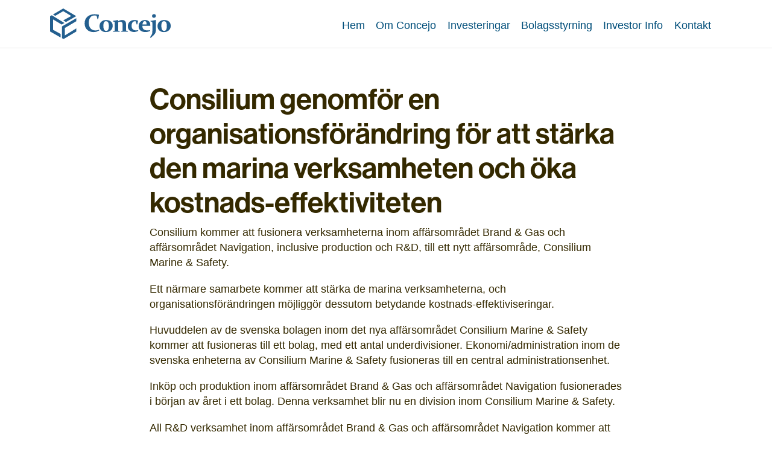

--- FILE ---
content_type: text/html; charset=UTF-8
request_url: https://concejo.se/ir/consilium-genomfor-en-organisationsforandring-for-att-starka-den-marina-verksamheten-och-oka-kostnads-effektiviteten/
body_size: 39564
content:
<!DOCTYPE html>
<!--[if lt IE 7 ]> <html class="no-js ie6" lang="sv-SE"> <![endif]-->
<!--[if IE 7 ]>    <html class="no-js ie7" lang="sv-SE"> <![endif]-->
<!--[if IE 8 ]>    <html class="no-js ie8" lang="sv-SE"> <![endif]-->
<!--[if IE 9 ]>    <html class="no-js ie9" lang="sv-SE"> <![endif]-->
<!--[if (gte IE 9)|!(IE)]><!--> <html lang="sv-SE" class="no-js"><!--<![endif]-->
<head>
	<meta charset="UTF-8">
	<meta name="viewport" content="width=device-width, initial-scale=1">

	<link rel="stylesheet" href="https://use.typekit.net/sdp4zre.css">
	
	<link rel="stylesheet" href="https://concejo.se/content/themes/consilium/assets/cision/css/sharegraph.css" type="text/css" media="screen" />
	<link rel="stylesheet" href="https://concejo.se/content/themes/consilium/assets/cision/css/sharecalculator.css"  />
	<link rel="stylesheet" href="https://concejo.se/content/themes/consilium/assets/cision/css/bootstrap.css"  />
	<link rel="stylesheet" href="https://concejo.se/content/themes/consilium/assets/cision/css/bootstrap-datepicker.css" type="text/css" />
	<link rel="stylesheet" href="https://concejo.se/content/themes/consilium/assets/cision/css/cision.css" type="text/css" media="screen" />

	<script type="text/javascript" src="//websolutions.ne.cision.com/Scripts/vendor/jquery.3.3.1.min.js"></script>
	<script type="text/javascript" src="//websolutions.ne.cision.com/Scripts/vendor/bootstrap.min.js"></script>
	<script type="text/javascript" src="//websolutions.ne.cision.com/Scripts/vendor/highstock.7.0.2.min.js"></script>
	<script type="text/javascript" src="//websolutions.ne.cision.com/Scripts/vendor/bootstrap-datepicker.min.js"></script>
	<script type="text/javascript" src="//websolutions.ne.cision.com/Scripts/vendor/fontawesome.min.js"></script>
	<script type="text/javascript" src="//websolutions.ne.cision.com/Scripts/vendor/highcharts.exporting.7.0.2.min.js"></script>
	<script type="text/javascript" src="//websolutions.ne.cision.com/Scripts/vendor/jquery.number.min.js"></script>
	<script type="text/javascript" src="//websolutions.ne.cision.com/Scripts/vendor/jsrender.min.js"></script>
	<script type="text/javascript" src="//websolutions.ne.cision.com/Scripts/vendor/moment-with-locales.min.js"></script>

	<!-- Cision script files -->
	<script type="text/javascript" src="https://concejo.se/content/themes/consilium/assets/cision/js/texts.js"></script>
	<script type="text/javascript" src="https://concejo.se/content/themes/consilium/assets/cision/js/settings.js"></script>
	<script type="text/javascript" src="//websolutions.ne.cision.com/Scripts/dist/Cision.Websolutions-4.2.15.min.js"></script>


	<title>Consilium genomför en organisationsförändring för att stärka den marina verksamheten och öka kostnads&#x2d;effektiviteten &#x2d; Concejo</title>
	<style>img:is([sizes="auto" i], [sizes^="auto," i]) { contain-intrinsic-size: 3000px 1500px }</style>
	
<!-- The SEO Framework av Sybre Waaijer -->
<meta name="robots" content="max-snippet:-1,max-image-preview:standard,max-video-preview:-1" />
<link rel="canonical" href="https://concejo.se/ir/consilium-genomfor-en-organisationsforandring-for-att-starka-den-marina-verksamheten-och-oka-kostnads-effektiviteten/" />
<meta name="description" content="Consilium kommer att fusionera verksamheterna inom aff&auml;rsomr&aring;det Brand &amp; Gas och aff&auml;rsomr&aring;det Navigation, inclusive production och R&amp;D&#8230;" />
<meta property="og:type" content="article" />
<meta property="og:locale" content="sv_SE" />
<meta property="og:site_name" content="Concejo" />
<meta property="og:title" content="Consilium genomför en organisationsförändring för att stärka den marina verksamheten och öka kostnads&#x2d;effektiviteten &#x2d; Concejo" />
<meta property="og:description" content="Consilium kommer att fusionera verksamheterna inom aff&auml;rsomr&aring;det Brand &amp; Gas och aff&auml;rsomr&aring;det Navigation, inclusive production och R&amp;D, till ett nytt aff&auml;rsomr&aring;de, Consilium Marine &amp; Safety." />
<meta property="og:url" content="https://concejo.se/ir/consilium-genomfor-en-organisationsforandring-for-att-starka-den-marina-verksamheten-och-oka-kostnads-effektiviteten/" />
<meta property="og:image" content="https://concejo.se/content/uploads/favicon.png" />
<meta property="og:image:width" content="145" />
<meta property="og:image:height" content="145" />
<meta property="article:published_time" content="2009-10-06T10:42:00+00:00" />
<meta property="article:modified_time" content="2009-10-06T10:42:00+00:00" />
<meta name="twitter:card" content="summary_large_image" />
<meta name="twitter:title" content="Consilium genomför en organisationsförändring för att stärka den marina verksamheten och öka kostnads&#x2d;effektiviteten &#x2d; Concejo" />
<meta name="twitter:description" content="Consilium kommer att fusionera verksamheterna inom aff&auml;rsomr&aring;det Brand &amp; Gas och aff&auml;rsomr&aring;det Navigation, inclusive production och R&amp;D, till ett nytt aff&auml;rsomr&aring;de, Consilium Marine &amp; Safety." />
<meta name="twitter:image" content="https://concejo.se/content/uploads/favicon.png" />
<meta name="google-site-verification" content="2m1kXghywMZBGaoMGrVWl_mJOVjw0o-CZadlQHdc5No" />
<script type="application/ld+json">{"@context":"https://schema.org","@graph":[{"@type":"WebSite","@id":"https://concejo.se/#/schema/WebSite","url":"https://concejo.se/","name":"Concejo","description":"Developing Companies","inLanguage":"sv-SE","potentialAction":{"@type":"SearchAction","target":{"@type":"EntryPoint","urlTemplate":"https://concejo.se/search/{search_term_string}/"},"query-input":"required name=search_term_string"},"publisher":{"@type":"Organization","@id":"https://concejo.se/#/schema/Organization","name":"Concejo","url":"https://concejo.se/","logo":{"@type":"ImageObject","url":"https://concejo.se/content/uploads/favicon.png","contentUrl":"https://concejo.se/content/uploads/favicon.png","width":145,"height":145}}},{"@type":"WebPage","@id":"https://concejo.se/ir/consilium-genomfor-en-organisationsforandring-for-att-starka-den-marina-verksamheten-och-oka-kostnads-effektiviteten/","url":"https://concejo.se/ir/consilium-genomfor-en-organisationsforandring-for-att-starka-den-marina-verksamheten-och-oka-kostnads-effektiviteten/","name":"Consilium genomför en organisationsförändring för att stärka den marina verksamheten och öka kostnads&#x2d;effektiviteten &#x2d; Concejo","description":"Consilium kommer att fusionera verksamheterna inom aff&auml;rsomr&aring;det Brand &amp; Gas och aff&auml;rsomr&aring;det Navigation, inclusive production och R&amp;D&#8230;","inLanguage":"sv-SE","isPartOf":{"@id":"https://concejo.se/#/schema/WebSite"},"breadcrumb":{"@type":"BreadcrumbList","@id":"https://concejo.se/#/schema/BreadcrumbList","itemListElement":[{"@type":"ListItem","position":1,"item":"https://concejo.se/","name":"Concejo"},{"@type":"ListItem","position":2,"item":"https://concejo.se/ir/","name":"Arkiv: IR"},{"@type":"ListItem","position":3,"item":"https://concejo.se/category/prm/","name":"Kategori: Press release"},{"@type":"ListItem","position":4,"name":"Consilium genomför en organisationsförändring för att stärka den marina verksamheten och öka kostnads&#x2d;effektiviteten"}]},"potentialAction":{"@type":"ReadAction","target":"https://concejo.se/ir/consilium-genomfor-en-organisationsforandring-for-att-starka-den-marina-verksamheten-och-oka-kostnads-effektiviteten/"},"datePublished":"2009-10-06T10:42:00+00:00","dateModified":"2009-10-06T10:42:00+00:00"}]}</script>
<!-- / The SEO Framework av Sybre Waaijer | 13.30ms meta | 5.46ms boot -->

<link rel='dns-prefetch' href='//netdna.bootstrapcdn.com' />
<link rel="alternate" type="application/rss+xml" title="Concejo &raquo; Webbflöde" href="https://concejo.se/feed/" />
<link rel="alternate" type="application/rss+xml" title="Concejo &raquo; Kommentarsflöde" href="https://concejo.se/comments/feed/" />
<link rel='stylesheet' id='organic-profile-block-fontawesome-css' href='https://concejo.se/content/plugins/organic-profile-block/block/profile/font-awesome.css?ver=4.7.0' type='text/css' media='all' />
<link rel='stylesheet' id='wp-block-library-css' href='https://concejo.se/wp/wp-includes/css/dist/block-library/style.min.css?ver=6.8.3' type='text/css' media='all' />
<style id='classic-theme-styles-inline-css' type='text/css'>
/*! This file is auto-generated */
.wp-block-button__link{color:#fff;background-color:#32373c;border-radius:9999px;box-shadow:none;text-decoration:none;padding:calc(.667em + 2px) calc(1.333em + 2px);font-size:1.125em}.wp-block-file__button{background:#32373c;color:#fff;text-decoration:none}
</style>
<link rel='stylesheet' id='organic-profile-block-frontend-style-css' href='https://concejo.se/content/plugins/organic-profile-block/block/profile/style.css?ver=1625752118' type='text/css' media='all' />
<style id='global-styles-inline-css' type='text/css'>
:root{--wp--preset--aspect-ratio--square: 1;--wp--preset--aspect-ratio--4-3: 4/3;--wp--preset--aspect-ratio--3-4: 3/4;--wp--preset--aspect-ratio--3-2: 3/2;--wp--preset--aspect-ratio--2-3: 2/3;--wp--preset--aspect-ratio--16-9: 16/9;--wp--preset--aspect-ratio--9-16: 9/16;--wp--preset--color--black: #000000;--wp--preset--color--cyan-bluish-gray: #abb8c3;--wp--preset--color--white: #ffffff;--wp--preset--color--pale-pink: #f78da7;--wp--preset--color--vivid-red: #cf2e2e;--wp--preset--color--luminous-vivid-orange: #ff6900;--wp--preset--color--luminous-vivid-amber: #fcb900;--wp--preset--color--light-green-cyan: #7bdcb5;--wp--preset--color--vivid-green-cyan: #00d084;--wp--preset--color--pale-cyan-blue: #8ed1fc;--wp--preset--color--vivid-cyan-blue: #0693e3;--wp--preset--color--vivid-purple: #9b51e0;--wp--preset--gradient--vivid-cyan-blue-to-vivid-purple: linear-gradient(135deg,rgba(6,147,227,1) 0%,rgb(155,81,224) 100%);--wp--preset--gradient--light-green-cyan-to-vivid-green-cyan: linear-gradient(135deg,rgb(122,220,180) 0%,rgb(0,208,130) 100%);--wp--preset--gradient--luminous-vivid-amber-to-luminous-vivid-orange: linear-gradient(135deg,rgba(252,185,0,1) 0%,rgba(255,105,0,1) 100%);--wp--preset--gradient--luminous-vivid-orange-to-vivid-red: linear-gradient(135deg,rgba(255,105,0,1) 0%,rgb(207,46,46) 100%);--wp--preset--gradient--very-light-gray-to-cyan-bluish-gray: linear-gradient(135deg,rgb(238,238,238) 0%,rgb(169,184,195) 100%);--wp--preset--gradient--cool-to-warm-spectrum: linear-gradient(135deg,rgb(74,234,220) 0%,rgb(151,120,209) 20%,rgb(207,42,186) 40%,rgb(238,44,130) 60%,rgb(251,105,98) 80%,rgb(254,248,76) 100%);--wp--preset--gradient--blush-light-purple: linear-gradient(135deg,rgb(255,206,236) 0%,rgb(152,150,240) 100%);--wp--preset--gradient--blush-bordeaux: linear-gradient(135deg,rgb(254,205,165) 0%,rgb(254,45,45) 50%,rgb(107,0,62) 100%);--wp--preset--gradient--luminous-dusk: linear-gradient(135deg,rgb(255,203,112) 0%,rgb(199,81,192) 50%,rgb(65,88,208) 100%);--wp--preset--gradient--pale-ocean: linear-gradient(135deg,rgb(255,245,203) 0%,rgb(182,227,212) 50%,rgb(51,167,181) 100%);--wp--preset--gradient--electric-grass: linear-gradient(135deg,rgb(202,248,128) 0%,rgb(113,206,126) 100%);--wp--preset--gradient--midnight: linear-gradient(135deg,rgb(2,3,129) 0%,rgb(40,116,252) 100%);--wp--preset--font-size--small: 13px;--wp--preset--font-size--medium: 20px;--wp--preset--font-size--large: 36px;--wp--preset--font-size--x-large: 42px;--wp--preset--spacing--20: 0.44rem;--wp--preset--spacing--30: 0.67rem;--wp--preset--spacing--40: 1rem;--wp--preset--spacing--50: 1.5rem;--wp--preset--spacing--60: 2.25rem;--wp--preset--spacing--70: 3.38rem;--wp--preset--spacing--80: 5.06rem;--wp--preset--shadow--natural: 6px 6px 9px rgba(0, 0, 0, 0.2);--wp--preset--shadow--deep: 12px 12px 50px rgba(0, 0, 0, 0.4);--wp--preset--shadow--sharp: 6px 6px 0px rgba(0, 0, 0, 0.2);--wp--preset--shadow--outlined: 6px 6px 0px -3px rgba(255, 255, 255, 1), 6px 6px rgba(0, 0, 0, 1);--wp--preset--shadow--crisp: 6px 6px 0px rgba(0, 0, 0, 1);}:where(.is-layout-flex){gap: 0.5em;}:where(.is-layout-grid){gap: 0.5em;}body .is-layout-flex{display: flex;}.is-layout-flex{flex-wrap: wrap;align-items: center;}.is-layout-flex > :is(*, div){margin: 0;}body .is-layout-grid{display: grid;}.is-layout-grid > :is(*, div){margin: 0;}:where(.wp-block-columns.is-layout-flex){gap: 2em;}:where(.wp-block-columns.is-layout-grid){gap: 2em;}:where(.wp-block-post-template.is-layout-flex){gap: 1.25em;}:where(.wp-block-post-template.is-layout-grid){gap: 1.25em;}.has-black-color{color: var(--wp--preset--color--black) !important;}.has-cyan-bluish-gray-color{color: var(--wp--preset--color--cyan-bluish-gray) !important;}.has-white-color{color: var(--wp--preset--color--white) !important;}.has-pale-pink-color{color: var(--wp--preset--color--pale-pink) !important;}.has-vivid-red-color{color: var(--wp--preset--color--vivid-red) !important;}.has-luminous-vivid-orange-color{color: var(--wp--preset--color--luminous-vivid-orange) !important;}.has-luminous-vivid-amber-color{color: var(--wp--preset--color--luminous-vivid-amber) !important;}.has-light-green-cyan-color{color: var(--wp--preset--color--light-green-cyan) !important;}.has-vivid-green-cyan-color{color: var(--wp--preset--color--vivid-green-cyan) !important;}.has-pale-cyan-blue-color{color: var(--wp--preset--color--pale-cyan-blue) !important;}.has-vivid-cyan-blue-color{color: var(--wp--preset--color--vivid-cyan-blue) !important;}.has-vivid-purple-color{color: var(--wp--preset--color--vivid-purple) !important;}.has-black-background-color{background-color: var(--wp--preset--color--black) !important;}.has-cyan-bluish-gray-background-color{background-color: var(--wp--preset--color--cyan-bluish-gray) !important;}.has-white-background-color{background-color: var(--wp--preset--color--white) !important;}.has-pale-pink-background-color{background-color: var(--wp--preset--color--pale-pink) !important;}.has-vivid-red-background-color{background-color: var(--wp--preset--color--vivid-red) !important;}.has-luminous-vivid-orange-background-color{background-color: var(--wp--preset--color--luminous-vivid-orange) !important;}.has-luminous-vivid-amber-background-color{background-color: var(--wp--preset--color--luminous-vivid-amber) !important;}.has-light-green-cyan-background-color{background-color: var(--wp--preset--color--light-green-cyan) !important;}.has-vivid-green-cyan-background-color{background-color: var(--wp--preset--color--vivid-green-cyan) !important;}.has-pale-cyan-blue-background-color{background-color: var(--wp--preset--color--pale-cyan-blue) !important;}.has-vivid-cyan-blue-background-color{background-color: var(--wp--preset--color--vivid-cyan-blue) !important;}.has-vivid-purple-background-color{background-color: var(--wp--preset--color--vivid-purple) !important;}.has-black-border-color{border-color: var(--wp--preset--color--black) !important;}.has-cyan-bluish-gray-border-color{border-color: var(--wp--preset--color--cyan-bluish-gray) !important;}.has-white-border-color{border-color: var(--wp--preset--color--white) !important;}.has-pale-pink-border-color{border-color: var(--wp--preset--color--pale-pink) !important;}.has-vivid-red-border-color{border-color: var(--wp--preset--color--vivid-red) !important;}.has-luminous-vivid-orange-border-color{border-color: var(--wp--preset--color--luminous-vivid-orange) !important;}.has-luminous-vivid-amber-border-color{border-color: var(--wp--preset--color--luminous-vivid-amber) !important;}.has-light-green-cyan-border-color{border-color: var(--wp--preset--color--light-green-cyan) !important;}.has-vivid-green-cyan-border-color{border-color: var(--wp--preset--color--vivid-green-cyan) !important;}.has-pale-cyan-blue-border-color{border-color: var(--wp--preset--color--pale-cyan-blue) !important;}.has-vivid-cyan-blue-border-color{border-color: var(--wp--preset--color--vivid-cyan-blue) !important;}.has-vivid-purple-border-color{border-color: var(--wp--preset--color--vivid-purple) !important;}.has-vivid-cyan-blue-to-vivid-purple-gradient-background{background: var(--wp--preset--gradient--vivid-cyan-blue-to-vivid-purple) !important;}.has-light-green-cyan-to-vivid-green-cyan-gradient-background{background: var(--wp--preset--gradient--light-green-cyan-to-vivid-green-cyan) !important;}.has-luminous-vivid-amber-to-luminous-vivid-orange-gradient-background{background: var(--wp--preset--gradient--luminous-vivid-amber-to-luminous-vivid-orange) !important;}.has-luminous-vivid-orange-to-vivid-red-gradient-background{background: var(--wp--preset--gradient--luminous-vivid-orange-to-vivid-red) !important;}.has-very-light-gray-to-cyan-bluish-gray-gradient-background{background: var(--wp--preset--gradient--very-light-gray-to-cyan-bluish-gray) !important;}.has-cool-to-warm-spectrum-gradient-background{background: var(--wp--preset--gradient--cool-to-warm-spectrum) !important;}.has-blush-light-purple-gradient-background{background: var(--wp--preset--gradient--blush-light-purple) !important;}.has-blush-bordeaux-gradient-background{background: var(--wp--preset--gradient--blush-bordeaux) !important;}.has-luminous-dusk-gradient-background{background: var(--wp--preset--gradient--luminous-dusk) !important;}.has-pale-ocean-gradient-background{background: var(--wp--preset--gradient--pale-ocean) !important;}.has-electric-grass-gradient-background{background: var(--wp--preset--gradient--electric-grass) !important;}.has-midnight-gradient-background{background: var(--wp--preset--gradient--midnight) !important;}.has-small-font-size{font-size: var(--wp--preset--font-size--small) !important;}.has-medium-font-size{font-size: var(--wp--preset--font-size--medium) !important;}.has-large-font-size{font-size: var(--wp--preset--font-size--large) !important;}.has-x-large-font-size{font-size: var(--wp--preset--font-size--x-large) !important;}
:where(.wp-block-post-template.is-layout-flex){gap: 1.25em;}:where(.wp-block-post-template.is-layout-grid){gap: 1.25em;}
:where(.wp-block-columns.is-layout-flex){gap: 2em;}:where(.wp-block-columns.is-layout-grid){gap: 2em;}
:root :where(.wp-block-pullquote){font-size: 1.5em;line-height: 1.6;}
</style>
<link rel='stylesheet' id='sa_mmenu_css-css' href='https://concejo.se/content/themes/consilium/bower_components/jQuery.mmenu/dist/jquery.mmenu.all.css?ver=6.8.3' type='text/css' media='all' />
<link rel='stylesheet' id='sa_stylesheet-css' href='https://concejo.se/content/themes/consilium/assets/css/style.css?ver=1.3.1' type='text/css' media='all' />
<!--[if lt IE 9]>
<link rel='stylesheet' id='sa_ie_only-css' href='https://concejo.se/content/themes/consilium/assets/css/ie.css?ver=6.8.3' type='text/css' media='all' />
<![endif]-->
<link rel='stylesheet' id='font-awsome-css' href='//netdna.bootstrapcdn.com/font-awesome/4.7.0/css/font-awesome.css?ver=6.8.3' type='text/css' media='all' />
<script type="text/javascript" src="https://concejo.se/content/plugins/jquery-updater/js/jquery-3.7.1.min.js?ver=3.7.1" id="jquery-core-js"></script>
<script type="text/javascript" src="https://concejo.se/content/plugins/jquery-updater/js/jquery-migrate-3.5.2.min.js?ver=3.5.2" id="jquery-migrate-js"></script>
<link rel="alternate" title="oEmbed (JSON)" type="application/json+oembed" href="https://concejo.se/wp-json/oembed/1.0/embed?url=https%3A%2F%2Fconcejo.se%2Fir%2Fconsilium-genomfor-en-organisationsforandring-for-att-starka-den-marina-verksamheten-och-oka-kostnads-effektiviteten%2F" />
<link rel="alternate" title="oEmbed (XML)" type="text/xml+oembed" href="https://concejo.se/wp-json/oembed/1.0/embed?url=https%3A%2F%2Fconcejo.se%2Fir%2Fconsilium-genomfor-en-organisationsforandring-for-att-starka-den-marina-verksamheten-och-oka-kostnads-effektiviteten%2F&#038;format=xml" />
	<style>
		.class_gwp_my_template_file {
			cursor:help;
		}
	</style>
	<link rel="icon" href="https://concejo.se/content/uploads/favicon-150x150.png" sizes="32x32" />
<link rel="icon" href="https://concejo.se/content/uploads/favicon-200x200.png" sizes="192x192" />
<link rel="apple-touch-icon" href="https://concejo.se/content/uploads/favicon-200x200.png" />
<meta name="msapplication-TileImage" content="https://concejo.se/content/uploads/favicon-600x600.png" />
</head>

<body class="wp-singular ir-template-default single single-ir postid-2518 wp-custom-logo wp-embed-responsive wp-theme-consilium">

<div class="wrap">	
<a href="#" id="hamburger" class="mm-slideout">
	<span class="hamburger hamburger--elastic">
		<span class="hamburger-box">
			<span class="hamburger-inner"></span>
		</span>
	</span>
</a>

				
	<header class="masthead group">
		<div class="row inner">

						<a class="logo" href="https://concejo.se/">
				<img src="https://concejo.se/content/uploads/logo_concejo_blue_PMS2186U.svg" alt="Concejo" />
			</a>
		<!-- </div>
		<div class="row navigation"> 
			<div class="inner"> -->
				<nav id="nav-main">	
					<ul id="topnav" class="nav group"><li id="menu-item-54" class="menu-item menu-item-type-custom menu-item-object-custom menu-item-54"><a href="/">Hem</a></li>
<li id="menu-item-3070" class="menu-item menu-item-type-post_type menu-item-object-page menu-item-has-children menu-item-3070"><a href="https://concejo.se/om-concejo/">Om Concejo</a>
<ul class="sub-menu">
	<li id="menu-item-107" class="menu-item menu-item-type-post_type menu-item-object-page menu-item-107"><a href="https://concejo.se/om-concejo/historik/">Historik</a></li>
</ul>
</li>
<li id="menu-item-3518" class="menu-item menu-item-type-post_type menu-item-object-page menu-item-3518"><a href="https://concejo.se/investeringar/">Investeringar</a></li>
<li id="menu-item-50" class="menu-item menu-item-type-post_type menu-item-object-page menu-item-has-children menu-item-50"><a href="https://concejo.se/bolagsstyrning/">Bolagsstyrning</a>
<ul class="sub-menu">
	<li id="menu-item-47" class="menu-item menu-item-type-post_type menu-item-object-page menu-item-47"><a href="https://concejo.se/bolagsstyrning/bolagsordning/">Bolagsordning</a></li>
	<li id="menu-item-59" class="menu-item menu-item-type-post_type menu-item-object-page menu-item-59"><a href="https://concejo.se/bolagsstyrning/ersattning-till-ledande-befattningshavare/">Ersättning befattningshavare</a></li>
	<li id="menu-item-63" class="menu-item menu-item-type-post_type menu-item-object-page menu-item-63"><a href="https://concejo.se/bolagsstyrning/revisorer/">Revisorer</a></li>
	<li id="menu-item-73" class="menu-item menu-item-type-post_type menu-item-object-page menu-item-73"><a href="https://concejo.se/bolagsstyrning/styrelse/">Styrelse</a></li>
	<li id="menu-item-122" class="menu-item menu-item-type-post_type menu-item-object-page menu-item-122"><a href="https://concejo.se/bolagsstyrning/bolagsstyrningsrapport/">Bolagsstyrningsrapport</a></li>
	<li id="menu-item-123" class="menu-item menu-item-type-post_type menu-item-object-page menu-item-123"><a href="https://concejo.se/bolagsstyrning/ledning/">Ledning</a></li>
	<li id="menu-item-124" class="menu-item menu-item-type-post_type menu-item-object-page menu-item-124"><a href="https://concejo.se/bolagsstyrning/valberedning/">Valberedning</a></li>
	<li id="menu-item-2265" class="menu-item menu-item-type-post_type menu-item-object-page menu-item-2265"><a href="https://concejo.se/bolagsstyrning/ansvarstagande/">Ansvarstagande</a></li>
</ul>
</li>
<li id="menu-item-169" class="menu-item menu-item-type-post_type menu-item-object-page menu-item-has-children menu-item-169"><a href="https://concejo.se/investor-info/">Investor Info</a>
<ul class="sub-menu">
	<li id="menu-item-174" class="menu-item menu-item-type-post_type menu-item-object-page menu-item-174"><a href="https://concejo.se/investor-info/extra-bolagsstamma/">Extra bolagsstämma</a></li>
	<li id="menu-item-172" class="menu-item menu-item-type-post_type menu-item-object-page menu-item-172"><a href="https://concejo.se/investor-info/arsstamma/">Årsstämma</a></li>
	<li id="menu-item-171" class="menu-item menu-item-type-post_type menu-item-object-page menu-item-171"><a href="https://concejo.se/investor-info/arsredovisning/">Årsredovisning</a></li>
	<li id="menu-item-178" class="menu-item menu-item-type-post_type menu-item-object-page menu-item-178"><a href="https://concejo.se/investor-info/prospekt/">Prospekt</a></li>
	<li id="menu-item-175" class="menu-item menu-item-type-post_type menu-item-object-page menu-item-175"><a href="https://concejo.se/investor-info/kalender/">Kalender</a></li>
	<li id="menu-item-303" class="menu-item menu-item-type-post_type menu-item-object-page menu-item-303"><a href="https://concejo.se/investor-info/rapporter/">Rapporter</a></li>
	<li id="menu-item-179" class="menu-item menu-item-type-post_type menu-item-object-page menu-item-179"><a href="https://concejo.se/investor-info/regulatoriska-pressreleaser/">Regulatoriska Pressreleaser</a></li>
	<li id="menu-item-176" class="menu-item menu-item-type-post_type menu-item-object-page menu-item-176"><a href="https://concejo.se/investor-info/ovriga-pressreleaser/">Övriga Pressreleaser</a></li>
	<li id="menu-item-170" class="menu-item menu-item-type-post_type menu-item-object-page menu-item-has-children menu-item-170"><a href="https://concejo.se/investor-info/aktien/">Aktien</a>
	<ul class="sub-menu">
		<li id="menu-item-289" class="menu-item menu-item-type-post_type menu-item-object-page menu-item-289"><a href="https://concejo.se/investor-info/aktien/storsta-agarna/">Största ägarna</a></li>
		<li id="menu-item-288" class="menu-item menu-item-type-post_type menu-item-object-page menu-item-288"><a href="https://concejo.se/investor-info/aktien/utdelning/">Utdelning</a></li>
	</ul>
</li>
	<li id="menu-item-177" class="menu-item menu-item-type-post_type menu-item-object-page menu-item-177"><a href="https://concejo.se/investor-info/prenumerera/">Prenumerera</a></li>
</ul>
</li>
<li id="menu-item-93" class="menu-item menu-item-type-post_type menu-item-object-page menu-item-93"><a href="https://concejo.se/kontakt/">Kontakt</a></li>
</ul>				</nav>
			<!-- </div> -->
		</div>
	</header>


<div class="row">
	<div class="inner maincontent">
		
		

<article class="post-2518 ir type-ir status-publish hentry category-prm" id="post-2518">
	<header class="header"> 
		<h1>Consilium genomför en organisationsförändring för att stärka den marina verksamheten och öka kostnads-effektiviteten</h1>	</header>
	<p>Consilium kommer att fusionera verksamheterna inom affärsområdet Brand &amp; Gas och affärsområdet Navigation, inclusive production och R&amp;D, till ett nytt affärsområde, Consilium Marine &amp; Safety. </p>
<p>Ett närmare samarbete kommer att stärka de marina verksamheterna, och  organisationsförändringen möjliggör dessutom betydande kostnads-effektiviseringar. </p>
<p>Huvuddelen av de svenska bolagen inom det nya affärsområdet Consilium Marine &amp; Safety kommer att fusioneras till ett bolag, med ett antal underdivisioner. Ekonomi/administration inom de svenska enheterna av Consilium Marine &amp; Safety fusioneras till en central administrationsenhet.  </p>
<p>Inköp och produktion inom affärsområdet Brand &amp; Gas och affärsområdet Navigation fusionerades i början av året i ett bolag. Denna verksamhet blir nu en division inom Consilium Marine &amp; Safety.  </p>
<p>All R&amp;D verksamhet inom affärsområdet Brand &amp; Gas och affärsområdet Navigation kommer att fusineras, och blir en division inom Consilium Marine &amp; Safety.  </p>
<p>En årlig reduktion av kostnaderna om mer än 5 MSEK kommer att uppnås initialt. Ytterligare besparingar förväntas uppnås när fulla skaleffekter och förväntade synergieffekter slår igenom.  </p>
<p>Stockholm, 6 oktober, 2009</p>
<p>Consilium AB</p>
<p>Ove Hansson<br />
President &amp; CEO</p>
			
</article>



			</div>
	</div>

</div>

<div class="footer footer_extra">
	<div class="row inner">
		<h3>Affärsområden</h3>
	</div>
	<div class="row cols inner x5 ">
	
<article class="card postitem group post-568 affarsomraden type-affarsomraden status-publish has-post-thumbnail hentry" id="post-568">
			<a href="https://concejo.se/affarsomraden/concejo-industrier/">
		<img width="600" height="300" src="https://concejo.se/content/uploads/Firenor-3000x2000-1-600x300.jpg" class="attachment-card-wide size-card-wide wp-post-image" alt="" decoding="async" loading="lazy" />	<div class="space">
		<h4>Concejo Industrier</h4>
		<p class="leadin">Concejos industriverksamhet</p>
				<!-- <rdf:RDF xmlns:rdf="http://www.w3.org/1999/02/22-rdf-syntax-ns#"
			xmlns:dc="http://purl.org/dc/elements/1.1/"
			xmlns:trackback="http://madskills.com/public/xml/rss/module/trackback/">
		<rdf:Description rdf:about="https://concejo.se/affarsomraden/concejo-industrier/"
    dc:identifier="https://concejo.se/affarsomraden/concejo-industrier/"
    dc:title="Concejo Industrier"
    trackback:ping="https://concejo.se/affarsomraden/concejo-industrier/trackback/" />
</rdf:RDF> -->
	</div>
		</a>
</article>
<article class="card postitem group post-2811 affarsomraden type-affarsomraden status-publish has-post-thumbnail hentry" id="post-2811">
			<a href="https://concejo.se/affarsomraden/sbf-management/">
		<img width="600" height="300" src="https://concejo.se/content/uploads/SBF-Fonder-3000x2000-1-600x300.jpg" class="attachment-card-wide size-card-wide wp-post-image" alt="" decoding="async" loading="lazy" />	<div class="space">
		<h4>SBF Fonder</h4>
		<p class="leadin">Concejos fondverksamhet</p>
				<!-- <rdf:RDF xmlns:rdf="http://www.w3.org/1999/02/22-rdf-syntax-ns#"
			xmlns:dc="http://purl.org/dc/elements/1.1/"
			xmlns:trackback="http://madskills.com/public/xml/rss/module/trackback/">
		<rdf:Description rdf:about="https://concejo.se/affarsomraden/sbf-management/"
    dc:identifier="https://concejo.se/affarsomraden/sbf-management/"
    dc:title="SBF Fonder"
    trackback:ping="https://concejo.se/affarsomraden/sbf-management/trackback/" />
</rdf:RDF> -->
	</div>
		</a>
</article>	</div>
</div>


<footer class="footer darker">
	<div class="row cols">
		<div class="inner">
			<div class="col smaller">
				<h4>Concejo AB (publ)</h4>
				Västra Finnbodavägen 2, 7 tr<br />
				SE-131 30 Nacka, Sweden<br />
				<br />
				Phone: +46-8-563 05 300<br />
				Email: <a href="mailto:info@concejo.se">info@concejo.se</a>

			</div>
			<div id="target-ticker" class="col small-content stand-alone-ticker"></div>
		    <script id="templateTicker" type="text/x-jsrender">
		        {{for tickers}}
		        <div class="small-ticker">
		            <h4>{{>TickerName}} ({{>TickerSymbol}})</h4>
		            <p class="float-left delta"><strong>{{>~formatNumber(Delta)}} {{>TradeCurrency}}</strong></p>
		            <div> <img src="https://concejo.se/content/themes/consilium/assets/cision/{{url:ArrowImageurl}}" /></div>
		            <span class="ticker-price {{if Delta > 0}}text-success{{else Delta == 0}}text-info{{else}}text-danger{{/if}}">{{>~formatNumber(Price)}}</span>
		            <p class="discreet">{{>TextLatestChange}}</p>
		            <p class="discreet">{{>Date}} {{>Time}}</p>
		            <p class="discreet text-small">{{>TextDelayInfo}}</p>
		        </div>
		        {{/for}}
		    </script>

		</div>
	</div>
	<div class="row inner ">
		<p class="smaller copyright">  
			&copy; 2026			Concejo AB (publ)   | <a href="/privacy-policy">Privacy policy</a> | <a href="visselblasning">Visselblåsning</a> | <a href="mailto:info@concejo.se">info@concejo.se</a> 		</p>
	</div>
	<img class="decoration" src="https://concejo.se/content/themes/consilium/assets/i/logo_concejo_symbol_white.svg" alt="">
	
</footer>
<script type="text/javascript">
    $(function () {
        cision.websolution.tickers.render();
    });
</script>

<script type="speculationrules">
{"prefetch":[{"source":"document","where":{"and":[{"href_matches":"\/*"},{"not":{"href_matches":["\/wp\/wp-*.php","\/wp\/wp-admin\/*","\/content\/uploads\/*","\/content\/*","\/content\/plugins\/*","\/content\/themes\/consilium\/*","\/*\\?(.+)"]}},{"not":{"selector_matches":"a[rel~=\"nofollow\"]"}},{"not":{"selector_matches":".no-prefetch, .no-prefetch a"}}]},"eagerness":"conservative"}]}
</script>
<script type="text/javascript" src="https://concejo.se/wp/wp-includes/js/dist/vendor/react.min.js?ver=18.3.1.1" id="react-js"></script>
<script type="text/javascript" src="https://concejo.se/wp/wp-includes/js/dist/vendor/react-jsx-runtime.min.js?ver=18.3.1" id="react-jsx-runtime-js"></script>
<script type="text/javascript" src="https://concejo.se/wp/wp-includes/js/dist/autop.min.js?ver=9fb50649848277dd318d" id="wp-autop-js"></script>
<script type="text/javascript" src="https://concejo.se/wp/wp-includes/js/dist/vendor/wp-polyfill.min.js?ver=3.15.0" id="wp-polyfill-js"></script>
<script type="text/javascript" src="https://concejo.se/wp/wp-includes/js/dist/blob.min.js?ver=9113eed771d446f4a556" id="wp-blob-js"></script>
<script type="text/javascript" src="https://concejo.se/wp/wp-includes/js/dist/block-serialization-default-parser.min.js?ver=14d44daebf663d05d330" id="wp-block-serialization-default-parser-js"></script>
<script type="text/javascript" src="https://concejo.se/wp/wp-includes/js/dist/hooks.min.js?ver=4d63a3d491d11ffd8ac6" id="wp-hooks-js"></script>
<script type="text/javascript" src="https://concejo.se/wp/wp-includes/js/dist/deprecated.min.js?ver=e1f84915c5e8ae38964c" id="wp-deprecated-js"></script>
<script type="text/javascript" src="https://concejo.se/wp/wp-includes/js/dist/dom.min.js?ver=80bd57c84b45cf04f4ce" id="wp-dom-js"></script>
<script type="text/javascript" src="https://concejo.se/wp/wp-includes/js/dist/vendor/react-dom.min.js?ver=18.3.1.1" id="react-dom-js"></script>
<script type="text/javascript" src="https://concejo.se/wp/wp-includes/js/dist/escape-html.min.js?ver=6561a406d2d232a6fbd2" id="wp-escape-html-js"></script>
<script type="text/javascript" src="https://concejo.se/wp/wp-includes/js/dist/element.min.js?ver=a4eeeadd23c0d7ab1d2d" id="wp-element-js"></script>
<script type="text/javascript" src="https://concejo.se/wp/wp-includes/js/dist/is-shallow-equal.min.js?ver=e0f9f1d78d83f5196979" id="wp-is-shallow-equal-js"></script>
<script type="text/javascript" src="https://concejo.se/wp/wp-includes/js/dist/i18n.min.js?ver=5e580eb46a90c2b997e6" id="wp-i18n-js"></script>
<script type="text/javascript" id="wp-i18n-js-after">
/* <![CDATA[ */
wp.i18n.setLocaleData( { 'text direction\u0004ltr': [ 'ltr' ] } );
/* ]]> */
</script>
<script type="text/javascript" id="wp-keycodes-js-translations">
/* <![CDATA[ */
( function( domain, translations ) {
	var localeData = translations.locale_data[ domain ] || translations.locale_data.messages;
	localeData[""].domain = domain;
	wp.i18n.setLocaleData( localeData, domain );
} )( "default", {"translation-revision-date":"2025-11-19 17:24:10+0000","generator":"GlotPress\/4.0.3","domain":"messages","locale_data":{"messages":{"":{"domain":"messages","plural-forms":"nplurals=2; plural=n != 1;","lang":"sv_SE"},"Comma":["Komma"],"Period":["Punkt"],"Backtick":["Backtick (`)"],"Tilde":["Tilde"]}},"comment":{"reference":"wp-includes\/js\/dist\/keycodes.js"}} );
/* ]]> */
</script>
<script type="text/javascript" src="https://concejo.se/wp/wp-includes/js/dist/keycodes.min.js?ver=034ff647a54b018581d3" id="wp-keycodes-js"></script>
<script type="text/javascript" src="https://concejo.se/wp/wp-includes/js/dist/priority-queue.min.js?ver=9c21c957c7e50ffdbf48" id="wp-priority-queue-js"></script>
<script type="text/javascript" src="https://concejo.se/wp/wp-includes/js/dist/compose.min.js?ver=84bcf832a5c99203f3db" id="wp-compose-js"></script>
<script type="text/javascript" src="https://concejo.se/wp/wp-includes/js/dist/private-apis.min.js?ver=0f8478f1ba7e0eea562b" id="wp-private-apis-js"></script>
<script type="text/javascript" src="https://concejo.se/wp/wp-includes/js/dist/redux-routine.min.js?ver=8bb92d45458b29590f53" id="wp-redux-routine-js"></script>
<script type="text/javascript" src="https://concejo.se/wp/wp-includes/js/dist/data.min.js?ver=fe6c4835cd00e12493c3" id="wp-data-js"></script>
<script type="text/javascript" id="wp-data-js-after">
/* <![CDATA[ */
( function() {
	var userId = 0;
	var storageKey = "WP_DATA_USER_" + userId;
	wp.data
		.use( wp.data.plugins.persistence, { storageKey: storageKey } );
} )();
/* ]]> */
</script>
<script type="text/javascript" src="https://concejo.se/wp/wp-includes/js/dist/html-entities.min.js?ver=2cd3358363e0675638fb" id="wp-html-entities-js"></script>
<script type="text/javascript" src="https://concejo.se/wp/wp-includes/js/dist/dom-ready.min.js?ver=f77871ff7694fffea381" id="wp-dom-ready-js"></script>
<script type="text/javascript" id="wp-a11y-js-translations">
/* <![CDATA[ */
( function( domain, translations ) {
	var localeData = translations.locale_data[ domain ] || translations.locale_data.messages;
	localeData[""].domain = domain;
	wp.i18n.setLocaleData( localeData, domain );
} )( "default", {"translation-revision-date":"2025-11-19 17:24:10+0000","generator":"GlotPress\/4.0.3","domain":"messages","locale_data":{"messages":{"":{"domain":"messages","plural-forms":"nplurals=2; plural=n != 1;","lang":"sv_SE"},"Notifications":["Aviseringar"]}},"comment":{"reference":"wp-includes\/js\/dist\/a11y.js"}} );
/* ]]> */
</script>
<script type="text/javascript" src="https://concejo.se/wp/wp-includes/js/dist/a11y.min.js?ver=3156534cc54473497e14" id="wp-a11y-js"></script>
<script type="text/javascript" id="wp-rich-text-js-translations">
/* <![CDATA[ */
( function( domain, translations ) {
	var localeData = translations.locale_data[ domain ] || translations.locale_data.messages;
	localeData[""].domain = domain;
	wp.i18n.setLocaleData( localeData, domain );
} )( "default", {"translation-revision-date":"2025-11-19 17:24:10+0000","generator":"GlotPress\/4.0.3","domain":"messages","locale_data":{"messages":{"":{"domain":"messages","plural-forms":"nplurals=2; plural=n != 1;","lang":"sv_SE"},"%s removed.":["%s togs bort."],"%s applied.":["%s till\u00e4mpades."]}},"comment":{"reference":"wp-includes\/js\/dist\/rich-text.js"}} );
/* ]]> */
</script>
<script type="text/javascript" src="https://concejo.se/wp/wp-includes/js/dist/rich-text.min.js?ver=74178fc8c4d67d66f1a8" id="wp-rich-text-js"></script>
<script type="text/javascript" src="https://concejo.se/wp/wp-includes/js/dist/shortcode.min.js?ver=b7747eee0efafd2f0c3b" id="wp-shortcode-js"></script>
<script type="text/javascript" src="https://concejo.se/wp/wp-includes/js/dist/warning.min.js?ver=ed7c8b0940914f4fe44b" id="wp-warning-js"></script>
<script type="text/javascript" id="wp-blocks-js-translations">
/* <![CDATA[ */
( function( domain, translations ) {
	var localeData = translations.locale_data[ domain ] || translations.locale_data.messages;
	localeData[""].domain = domain;
	wp.i18n.setLocaleData( localeData, domain );
} )( "default", {"translation-revision-date":"2025-11-19 17:24:10+0000","generator":"GlotPress\/4.0.3","domain":"messages","locale_data":{"messages":{"":{"domain":"messages","plural-forms":"nplurals=2; plural=n != 1;","lang":"sv_SE"},"Text":["Text"],"Embeds":["Inb\u00e4ddningar"],"Reusable blocks":["\u00c5teranv\u00e4ndbara block"],"%1$s Block. Row %2$d. %3$s":["%1$s block. Rad %2$d. %3$s"],"%1$s Block. Column %2$d. %3$s":["Block %1$s. kolumn %2$d. %3$s"],"%1$s Block. Column %2$d":["Block %1$s. Kolumn %2$d"],"%1$s Block. %2$s":["Block %1$s. %2$s"],"%s Block":["Block av typen %s"],"Design":["Design"],"%1$s Block. Row %2$d":["Block %1$s. Rad %2$d"],"Theme":["Tema"],"Media":["Media"],"Widgets":["Widgetar"]}},"comment":{"reference":"wp-includes\/js\/dist\/blocks.js"}} );
/* ]]> */
</script>
<script type="text/javascript" src="https://concejo.se/wp/wp-includes/js/dist/blocks.min.js?ver=84530c06a3c62815b497" id="wp-blocks-js"></script>
<script type="text/javascript" src="https://concejo.se/wp/wp-includes/js/dist/vendor/moment.min.js?ver=2.30.1" id="moment-js"></script>
<script type="text/javascript" id="moment-js-after">
/* <![CDATA[ */
moment.updateLocale( 'sv_SE', {"months":["januari","februari","mars","april","maj","juni","juli","augusti","september","oktober","november","december"],"monthsShort":["jan","feb","mar","apr","maj","jun","jul","aug","sep","okt","nov","dec"],"weekdays":["s\u00f6ndag","m\u00e5ndag","tisdag","onsdag","torsdag","fredag","l\u00f6rdag"],"weekdaysShort":["s\u00f6n","m\u00e5n","tis","ons","tor","fre","l\u00f6r"],"week":{"dow":1},"longDateFormat":{"LT":"H.i","LTS":null,"L":null,"LL":"j F Y","LLL":"Y-m-d H:i","LLLL":null}} );
/* ]]> */
</script>
<script type="text/javascript" src="https://concejo.se/wp/wp-includes/js/dist/date.min.js?ver=85ff222add187a4e358f" id="wp-date-js"></script>
<script type="text/javascript" id="wp-date-js-after">
/* <![CDATA[ */
wp.date.setSettings( {"l10n":{"locale":"sv_SE","months":["januari","februari","mars","april","maj","juni","juli","augusti","september","oktober","november","december"],"monthsShort":["jan","feb","mar","apr","maj","jun","jul","aug","sep","okt","nov","dec"],"weekdays":["s\u00f6ndag","m\u00e5ndag","tisdag","onsdag","torsdag","fredag","l\u00f6rdag"],"weekdaysShort":["s\u00f6n","m\u00e5n","tis","ons","tor","fre","l\u00f6r"],"meridiem":{"am":"f m","pm":"e m","AM":"f m","PM":"e m"},"relative":{"future":"Om %s","past":"%s sedan","s":"en sekund","ss":"%d sekunder","m":"en minut","mm":"%d minuter","h":"en timme","hh":"%d timmar","d":"en dag","dd":"%d dagar","M":"en m\u00e5nad","MM":"%d m\u00e5nader","y":"ett \u00e5r","yy":"%d \u00e5r"},"startOfWeek":1},"formats":{"time":"H.i","date":"j F Y","datetime":"Y-m-d H:i","datetimeAbbreviated":"j M Y H:i"},"timezone":{"offset":1,"offsetFormatted":"1","string":"Europe\/Stockholm","abbr":"CET"}} );
/* ]]> */
</script>
<script type="text/javascript" src="https://concejo.se/wp/wp-includes/js/dist/primitives.min.js?ver=aef2543ab60c8c9bb609" id="wp-primitives-js"></script>
<script type="text/javascript" id="wp-components-js-translations">
/* <![CDATA[ */
( function( domain, translations ) {
	var localeData = translations.locale_data[ domain ] || translations.locale_data.messages;
	localeData[""].domain = domain;
	wp.i18n.setLocaleData( localeData, domain );
} )( "default", {"translation-revision-date":"2025-11-19 17:24:10+0000","generator":"GlotPress\/4.0.3","domain":"messages","locale_data":{"messages":{"":{"domain":"messages","plural-forms":"nplurals=2; plural=n != 1;","lang":"sv_SE"},"Font size":["Textstorlek"],"Type":["Typ"],"Custom":["Anpassad"],"Mixed":["Blandat"],"Item selected.":["Objekt valt."],"Hours":["\u00d6ppettider"],"%d result found, use up and down arrow keys to navigate.":["%d resultat hittades, anv\u00e4nd upp och nedpilarna f\u00f6r att navigera.","%d resultat hittades, anv\u00e4nd upp och nedpilarna f\u00f6r att navigera."],"No results.":["Inga resultat."],"Custom color picker":["Anpassad f\u00e4rgv\u00e4ljare"],"Color code: %s":["F\u00e4rgkod: %s"],"Minutes":["Minuter"],"Reset":["\u00c5terst\u00e4ll"],"Add item":["L\u00e4gg till objekt"],"Item added.":["Objekt tillagt."],"Item removed.":["Objekt borttaget."],"Remove item":["Ta bort objektet"],"%1$s (%2$s of %3$s)":["%1$s (%2$s av %3$s)"],"Dismiss this notice":["Avf\u00e4rda denna notis"],"Order by":["Sortera efter"],"Newest to oldest":["Nyaste till \u00e4ldsta"],"Oldest to newest":["\u00c4ldsta till nyaste"],"A \u2192 Z":["A \u2192 \u00d6"],"Z \u2192 A":["\u00d6 \u2192 A"],"Category":["Kategori"],"Number of items":["Antal objekt"],"%d result found.":["%d resultat hittades.","%d resultat hittades."],"Separate with commas, spaces, or the Enter key.":["Separera med kommatecken, mellanslag eller Enter-tangenten."],"Separate with commas or the Enter key.":["Separera med kommatecken eller Enter-tangenten."],"Angle":["Vinkel"],"Extra Large":["Extra stor"],"Use your left or right arrow keys or drag and drop with the mouse to change the gradient position. Press the button to change the color or remove the control point.":["Anv\u00e4nd tangenterna v\u00e4nster- och h\u00f6gerpil eller dra och sl\u00e4pp med musen f\u00f6r f\u00f6r att \u00e4ndra gradientens position. Tryck p\u00e5 knappen f\u00f6r att \u00e4ndra f\u00e4rgen eller ta bort gradientsteget."],"Remove Control Point":["Ta bort gradientsteg"],"Gradient code: %s":["Gradientkod: %s"],"Gradient: %s":["Gradient: %s"],"Guide controls":["Guidningsreglage"],"Page %1$d of %2$d":["Sida %1$d av %2$d"],"Finish":["Slutf\u00f6r"],"Solid":["Solid"],"Top Center":["Uppe centrerat"],"Center Left":["Centrerat v\u00e4nster"],"Center Right":["Centrerat h\u00f6ger"],"Bottom Center":["Nere centrerat"],"Alignment Matrix Control":["Kontroll \u00f6ver matrisjustering"],"Box Control":["Panelhantering"],"Reset search":["\u00c5terst\u00e4ll s\u00f6k"],"Color name":["F\u00e4rgnamn"],"Coordinated Universal Time":["Koordinerad universell tid"],"Media preview":["F\u00f6rhandsvisning av media"],"Linear":["Linj\u00e4r"],"Radial":["Radiell"],"Select unit":["V\u00e4lj enhet"],"Search in %s":["S\u00f6k i %s"],"Close search":["St\u00e4ng s\u00f6k"],"Percentage (%)":["Procent (%)"],"Pixels (px)":["Pixlar (px)"],"Relative to parent font size (em)":["Relativt \u00f6verordnad typsnittsstorlek (em)"],"Relative to root font size (rem)":["Relativt sidans grundstorlek f\u00f6r typsnittet (rem)"],"Viewport width (vw)":["Visningsomr\u00e5dets bredd (vw)"],"Viewport height (vh)":["Visningsomr\u00e5dets h\u00f6jd (vh)"],"Dashed":["Streckad"],"Dotted":["Prickad"],"Border width":["Rambredd"],"Percent (%)":["Procent (%)"],"Viewport smallest dimension (vmin)":["Visningsomr\u00e5dets minsta m\u00e5tt (vmin)"],"Viewport largest dimension (vmax)":["Visningsomr\u00e5dets st\u00f6rsta m\u00e5tt (vmax)"],"Width of the zero (0) character (ch)":["Bredden p\u00e5 tecknet noll (0) (ch)"],"x-height of the font (ex)":["x-h\u00f6jd f\u00f6r typsnittet (ex)"],"Centimeters (cm)":["Centimeter (cm)"],"Millimeters (mm)":["Millimeter (mm)"],"Inches (in)":["Tum (in)"],"Picas (pc)":["Picas (pc)"],"Points (pt)":["Punkter (pt)"],"Relative to parent font size (em)\u0004ems":["ems"],"Relative to root font size (rem)\u0004rems":["rem"],"%1$s. There is %2$d event":["%1$s. Det finns %2$d h\u00e4ndelse","%1$s. Det finns %2$d h\u00e4ndelser"],"Duotone code: %s":["Duotone-kod: %s"],"Duotone: %s":["Duotone: %s"],"Shadows":["Skuggor"],"Invalid item":["Ogiltigt objekt"],"Hex color":["Hex-f\u00e4rg"],"Color format":["F\u00e4rgformat"],"Color %s":["F\u00e4rg %s"],"Gradient name":["Gradientnamn"],"Add gradient":["L\u00e4gg till gradient"],"Add color":["L\u00e4gg till f\u00e4rg"],"Gradient options":["Gradientalternativ"],"Color options":["F\u00e4rgalternativ"],"Remove all gradients":["Ta bort alla gradienter"],"Remove all colors":["Ta bort alla f\u00e4rger"],"Reset gradient":["\u00c5terst\u00e4ll gradient"],"Reset colors":["\u00c5terst\u00e4ll f\u00e4rger"],"Currently selected: %s":["Vald f\u00f6r n\u00e4rvarande: %s"],"Size of a UI element\u0004None":["Ingen"],"Size of a UI element\u0004Small":["Liten"],"Size of a UI element\u0004Medium":["Mellan"],"Size of a UI element\u0004Large":["Stor"],"Size of a UI element\u0004Extra Large":["Extra stor"],"Highlights":["Markeringar"],"Currently selected font size: %s":["Vald textstorlek f\u00f6r n\u00e4rvarande: %s"],"Use size preset":["Anv\u00e4nd f\u00f6rvald storlek"],"Set custom size":["Ange anpassad storlek"],"Search %s":["S\u00f6k \u201d%s\u201d"],"Reset %s":["\u00c5terst\u00e4ll \u201d%s\u201d"],"Hide and reset %s":["D\u00f6lj och \u00e5terst\u00e4ll \u201d%s\u201d"],"Button label to reveal tool panel options\u0004%s options":["%s-alternativ"],"Reset all":["\u00c5terst\u00e4ll allt"],"Unlink sides":["Avl\u00e4nka sidor"],"Link sides":["L\u00e4nka sidor"],"Custom color picker. The currently selected color is called \"%1$s\" and has a value of \"%2$s\".":["Anpassad f\u00e4rgv\u00e4ljare. Den f\u00f6r n\u00e4rvarande valda f\u00e4rgen kallas \u201d%1$s\u201d och har ett v\u00e4rde p\u00e5 \u201d%2$s\u201d."],"Border color and style picker.":["V\u00e4ljare f\u00f6r ramf\u00e4rg och stil."],"Border color picker.":["V\u00e4ljare f\u00f6r ramf\u00e4rg."],"Top border":["\u00d6vre ram"],"Left border":["V\u00e4nster ram"],"Right border":["H\u00f6ger ram"],"Bottom border":["Nedre ram"],"All sides":["Alla sidor"],"Loading \u2026":["Laddar in \u2026"],"Border color and style picker":["V\u00e4ljare f\u00f6r ramf\u00e4rg och stil"],"View previous month":["Visa f\u00f6reg\u00e5ende m\u00e5nad"],"View next month":["Visa n\u00e4sta m\u00e5nad"],"%1$s. Selected. There is %2$d event":["%1$s. Valt. Det finns %2$d h\u00e4ndelse","%1$s. Valt. Det finns %2$d h\u00e4ndelser"],"%1$s. Selected":["%1$s. Valt"],"Unset":["Inaktivera"],"S":["S"],"M":["M"],"L":["L"],"XL":["XL"],"XXL":["XXL"],"%s reset to default":["%s \u00e5terst\u00e4llt till standard"],"%s hidden and reset to default":["%s dolt och \u00e5terst\u00e4llt till standard"],"%s is now visible":["%s \u00e4r nu synligt"],"All options are currently hidden":["Alla alternativ \u00e4r f\u00f6r n\u00e4rvarande dolda"],"All options reset":["Alla alternativ \u00e5terst\u00e4llda"],"Increment":["\u00d6kning"],"Decrement":["Minskning"],"Show details":["Visa detaljer"],"Extra Extra Large":["Extra extra stor"],"Initial %d result loaded. Type to filter all available results. Use up and down arrow keys to navigate.":["Initialt h\u00e4mtades %d resultat. Skriv f\u00f6r att filtrera alla tillg\u00e4ngliga resultat. Anv\u00e4nd upp- och nedpiltangenterna f\u00f6r att navigera.","Initialt h\u00e4mtades %d resultat. Skriv f\u00f6r att filtrera alla tillg\u00e4ngliga resultat. Anv\u00e4nd upp- och nedpiltangenterna f\u00f6r att navigera."],"Scrollable section":["Rullningsbar sektion"],"Focal point left position":["Fokuspunkt, v\u00e4nster position"],"Focal point top position":["Fokuspunkt, topp-position"],"Warning notice":["Varningsmeddelande"],"Information notice":["Informationsmeddelande"],"Error notice":["Felmeddelande"],"Notice":["Meddelande"],"No color selected":["Ingen f\u00e4rg vald"],"Small viewport width (svw)":["Bredd p\u00e5 litet visningsomr\u00e5de (svw)"],"Small viewport height (svh)":["H\u00f6jd p\u00e5 litet visningsomr\u00e5de (svh)"],"Viewport smallest size in the inline direction (svi)":["Visningsomr\u00e5dets minsta storlek i inline-riktningen (svi)"],"Small viewport width or height (svi)":["Bredd eller h\u00f6jd f\u00f6r litet visningsomr\u00e5de (svi)"],"Viewport smallest size in the block direction (svb)":["Visningsomr\u00e5dets minsta storlek i blockriktningen (svb)"],"Small viewport width or height (svb)":["Bredd eller h\u00f6jd f\u00f6r litet visningsomr\u00e5de (svb)"],"Small viewport smallest dimension (svmin)":["Minsta dimension f\u00f6r litet visningsomr\u00e5de (svmin)"],"Large viewport width (lvw)":["Bredd p\u00e5 stort visningsomr\u00e5de (lvw)"],"Large viewport height (lvh)":["H\u00f6jd p\u00e5 stort visningsomr\u00e5de (lvh)"],"Large viewport width or height (lvi)":["Bredd eller h\u00f6jd f\u00f6r stort visningsomr\u00e5de (lvi)"],"Large viewport width or height (lvb)":["Bredd eller h\u00f6jd f\u00f6r stort visningsomr\u00e5de (lvb)"],"Large viewport smallest dimension (lvmin)":["Minsta dimension f\u00f6r stort visningsomr\u00e5de (lvmin)"],"Dynamic viewport width (dvw)":["Bredd p\u00e5 dynamiskt visningsomr\u00e5de (dvw)"],"Dynamic viewport height (dvh)":["H\u00f6jd p\u00e5 dynamiskt visningsomr\u00e5de (dvh)"],"Dynamic viewport width or height (dvi)":["Bredd eller h\u00f6jd p\u00e5 dynamiskt visningsomr\u00e5de (dvi)"],"Dynamic viewport width or height (dvb)":["Bredd eller h\u00f6jd p\u00e5 dynamiskt visningsomr\u00e5de (dvb)"],"Dynamic viewport smallest dimension (dvmin)":["Minsta dimension f\u00f6r dynamiskt visningsomr\u00e5de (dvmin)"],"Dynamic viewport largest dimension (dvmax)":["St\u00f6rsta dimension f\u00f6r dynamiskt visningsomr\u00e5de (dvmax)"],"Small viewport largest dimension (svmax)":["St\u00f6rsta dimension f\u00f6r litet visningsomr\u00e5de (svmax)"],"Large viewport largest dimension (lvmax)":["St\u00f6rsta dimension f\u00f6r stort visningsomr\u00e5de (lvmax)"],"Top side":["\u00d6vre sidan"],"Bottom side":["Nedre sidan"],"Left side":["V\u00e4nster sida"],"Right side":["H\u00f6ger sida"],"Top and bottom sides":["\u00d6ver- och undersidor"],"Left and right sides":["V\u00e4nster och h\u00f6ger sida"],"Edit: %s":["Redigera: %s"],"categories\u0004All":["Alla"],"authors\u0004All":["Alla"],"Remove color: %s":["Ta bort f\u00e4rg: %s"],"No items found":["Inga objekt hittades"],"Select an item":["V\u00e4lj ett objekt"],"Select AM or PM":["V\u00e4lj AM eller PM"],"%s items selected":["%s objekt har valts"],"Border color and style picker. The currently selected color is called \"%1$s\" and has a value of \"%2$s\". The currently selected style is \"%3$s\".":["V\u00e4ljare av kantf\u00e4rg och -stil. F\u00e4rgen som \u00e4r vald heter \u201d%1$s\u201d och har v\u00e4rdet \u201d%2$s\u201d. Vald stil \u00e4r \u201d%3$s\u201d."],"Border color and style picker. The currently selected color is called \"%1$s\" and has a value of \"%2$s\".":["V\u00e4ljare av kantf\u00e4rg och -stil. F\u00e4rgen som \u00e4r vald heter \u201d%1$s\u201d och har v\u00e4rdet \u201d%2$s\u201d."],"Border color and style picker. The currently selected color has a value of \"%1$s\". The currently selected style is \"%2$s\".":["V\u00e4ljare av kantf\u00e4rg och -stil. F\u00e4rgen som \u00e4r vald har v\u00e4rdet \u201d%1$s\u201d. Vald stil \u00e4r \u201d%2$s\u201d."],"Border color and style picker. The currently selected color has a value of \"%s\".":["V\u00e4ljare av kantf\u00e4rg och -stil. F\u00e4rgen som \u00e4r vald har v\u00e4rdet \u201d%s\u201d."],"Border color picker. The currently selected color is called \"%1$s\" and has a value of \"%2$s\".":["V\u00e4ljare av kantf\u00e4rg. F\u00e4rgen som \u00e4r vald heter \u201d%1$s\u201d och har v\u00e4rdet \u201d%2$s\u201d."],"Border color picker. The currently selected color has a value of \"%s\".":["V\u00e4ljare av kantf\u00e4rg. F\u00e4rgen som \u00e4r vald har v\u00e4rdet \u201d%s\u201d."],"input control\u0004Show %s":["Visa %s"],"Gradient control point at position %1$s%% with color code %2$s.":["Gradientsteg i l\u00e4ge %1$s\u00a0%% med f\u00e4rgkoden %2$s."],"None":["Inget"],"Size":["Storlek"],"Calendar":["Kalender"],"Clear":["Rensa"],"Drop files to upload":["Sl\u00e4pp filer f\u00f6r att ladda upp"],"Custom Size":["Anpassad storlek"],"Previous":["F\u00f6reg\u00e5ende"],"Copied!":["Kopierat!"],"Author":["F\u00f6rfattare"],"Categories":["Kategorier"],"Done":["Klart"],"Cancel":["Avbryt"],"Left":["V\u00e4nster"],"Center":["Centrerat"],"Medium":["Medium"],"OK":["OK"],"Search":["S\u00f6k"],"Close":["St\u00e4ng"],"Default":["Standard"],"No results found.":["Inga resultat hittades."],"Copy":["Kopiera"],"Top":["Toppen"],"Top Left":["Uppe till v\u00e4nster"],"Top Right":["Uppe till h\u00f6ger"],"Bottom Left":["Nere till v\u00e4nster"],"Bottom Right":["Nere till h\u00f6ger"],"AM":["f m"],"PM":["e m"],"Next":["N\u00e4sta"],"Large":["Stor"],"Style":["Stil"],"Back":["Tillbaka"],"Year":["\u00c5r"],"Date":["Datum"],"Month":["M\u00e5nad"],"Day":["Dag"],"Time":["Tid"],"(opens in a new tab)":["(\u00f6ppnas i en ny flik)"],"Small":["Liten"],"January":["januari"],"February":["februari"],"March":["mars"],"April":["april"],"May":["maj"],"June":["juni"],"July":["juli"],"August":["augusti"],"September":["september"],"October":["oktober"],"November":["november"],"December":["december"]}},"comment":{"reference":"wp-includes\/js\/dist\/components.js"}} );
/* ]]> */
</script>
<script type="text/javascript" src="https://concejo.se/wp/wp-includes/js/dist/components.min.js?ver=865f2ec3b5f5195705e0" id="wp-components-js"></script>
<script type="text/javascript" src="https://concejo.se/wp/wp-includes/js/dist/url.min.js?ver=c2964167dfe2477c14ea" id="wp-url-js"></script>
<script type="text/javascript" id="wp-api-fetch-js-translations">
/* <![CDATA[ */
( function( domain, translations ) {
	var localeData = translations.locale_data[ domain ] || translations.locale_data.messages;
	localeData[""].domain = domain;
	wp.i18n.setLocaleData( localeData, domain );
} )( "default", {"translation-revision-date":"2025-11-19 17:24:10+0000","generator":"GlotPress\/4.0.3","domain":"messages","locale_data":{"messages":{"":{"domain":"messages","plural-forms":"nplurals=2; plural=n != 1;","lang":"sv_SE"},"An unknown error occurred.":["Ett ok\u00e4nt fel uppstod."],"The response is not a valid JSON response.":["Svaret \u00e4r inget giltigt JSON-svar."],"Media upload failed. If this is a photo or a large image, please scale it down and try again.":["Uppladdningen av mediafilen misslyckades. Om det \u00e4r ett foto eller en stor bild b\u00f6r du minska dess storlek och f\u00f6rs\u00f6ka igen."],"You are probably offline.":["Du \u00e4r f\u00f6rmodligen offline."]}},"comment":{"reference":"wp-includes\/js\/dist\/api-fetch.js"}} );
/* ]]> */
</script>
<script type="text/javascript" src="https://concejo.se/wp/wp-includes/js/dist/api-fetch.min.js?ver=3623a576c78df404ff20" id="wp-api-fetch-js"></script>
<script type="text/javascript" id="wp-api-fetch-js-after">
/* <![CDATA[ */
wp.apiFetch.use( wp.apiFetch.createRootURLMiddleware( "https://concejo.se/wp-json/" ) );
wp.apiFetch.nonceMiddleware = wp.apiFetch.createNonceMiddleware( "8bc45bf0bd" );
wp.apiFetch.use( wp.apiFetch.nonceMiddleware );
wp.apiFetch.use( wp.apiFetch.mediaUploadMiddleware );
wp.apiFetch.nonceEndpoint = "https://concejo.se/wp/wp-admin/admin-ajax.php?action=rest-nonce";
/* ]]> */
</script>
<script type="text/javascript" src="https://concejo.se/wp/wp-includes/js/dist/keyboard-shortcuts.min.js?ver=32686e58e84193ce808b" id="wp-keyboard-shortcuts-js"></script>
<script type="text/javascript" id="wp-commands-js-translations">
/* <![CDATA[ */
( function( domain, translations ) {
	var localeData = translations.locale_data[ domain ] || translations.locale_data.messages;
	localeData[""].domain = domain;
	wp.i18n.setLocaleData( localeData, domain );
} )( "default", {"translation-revision-date":"2025-11-19 17:24:10+0000","generator":"GlotPress\/4.0.3","domain":"messages","locale_data":{"messages":{"":{"domain":"messages","plural-forms":"nplurals=2; plural=n != 1;","lang":"sv_SE"},"Open the command palette.":["\u00d6ppna kommandopaletten."],"Command palette":["Kommandopalett"],"Command suggestions":["Kommandof\u00f6rslag"],"Search commands and settings":["Kommandon och inst\u00e4llningar f\u00f6r s\u00f6kning"],"No results found.":["Inga resultat hittades."]}},"comment":{"reference":"wp-includes\/js\/dist\/commands.js"}} );
/* ]]> */
</script>
<script type="text/javascript" src="https://concejo.se/wp/wp-includes/js/dist/commands.min.js?ver=14ee29ad1743be844b11" id="wp-commands-js"></script>
<script type="text/javascript" src="https://concejo.se/wp/wp-includes/js/dist/notices.min.js?ver=673a68a7ac2f556ed50b" id="wp-notices-js"></script>
<script type="text/javascript" src="https://concejo.se/wp/wp-includes/js/dist/preferences-persistence.min.js?ver=9307a8c9e3254140a223" id="wp-preferences-persistence-js"></script>
<script type="text/javascript" id="wp-preferences-js-translations">
/* <![CDATA[ */
( function( domain, translations ) {
	var localeData = translations.locale_data[ domain ] || translations.locale_data.messages;
	localeData[""].domain = domain;
	wp.i18n.setLocaleData( localeData, domain );
} )( "default", {"translation-revision-date":"2025-11-19 17:24:10+0000","generator":"GlotPress\/4.0.3","domain":"messages","locale_data":{"messages":{"":{"domain":"messages","plural-forms":"nplurals=2; plural=n != 1;","lang":"sv_SE"},"Preference deactivated - %s":["Preferens inaktiverad \u2013 %s"],"Preference activated - %s":["Preferens aktiverad \u2013 %s"],"Preferences":["Alternativ"],"Back":["Tillbaka"]}},"comment":{"reference":"wp-includes\/js\/dist\/preferences.js"}} );
/* ]]> */
</script>
<script type="text/javascript" src="https://concejo.se/wp/wp-includes/js/dist/preferences.min.js?ver=4aa23582b858c882a887" id="wp-preferences-js"></script>
<script type="text/javascript" id="wp-preferences-js-after">
/* <![CDATA[ */
( function() {
				var serverData = false;
				var userId = "0";
				var persistenceLayer = wp.preferencesPersistence.__unstableCreatePersistenceLayer( serverData, userId );
				var preferencesStore = wp.preferences.store;
				wp.data.dispatch( preferencesStore ).setPersistenceLayer( persistenceLayer );
			} ) ();
/* ]]> */
</script>
<script type="text/javascript" src="https://concejo.se/wp/wp-includes/js/dist/style-engine.min.js?ver=08cc10e9532531e22456" id="wp-style-engine-js"></script>
<script type="text/javascript" src="https://concejo.se/wp/wp-includes/js/dist/token-list.min.js?ver=3b5f5dcfde830ecef24f" id="wp-token-list-js"></script>
<script type="text/javascript" id="wp-block-editor-js-translations">
/* <![CDATA[ */
( function( domain, translations ) {
	var localeData = translations.locale_data[ domain ] || translations.locale_data.messages;
	localeData[""].domain = domain;
	wp.i18n.setLocaleData( localeData, domain );
} )( "default", {"translation-revision-date":"2025-11-19 17:24:10+0000","generator":"GlotPress\/4.0.3","domain":"messages","locale_data":{"messages":{"":{"domain":"messages","plural-forms":"nplurals=2; plural=n != 1;","lang":"sv_SE"},"Attributes":["Attribut"],"Delete":["Ta bort"],"Submit":["Skicka"],"Scale":["Skala"],"Edit link":["Redigera l\u00e4nk"],"Search results for \"%s\"":["S\u00f6kresultat f\u00f6r \u201d%s\u201d"],"Text":["Text"],"Insert":["L\u00e4gg till"],"Align text":["Justera text"],"Type":["Typ"],"Background":["Bakgrund"],"Justify text":["Justera text"],"Custom":["Anpassad"],"%s: This file exceeds the maximum upload size for this site.":["Denna fil \u00f6verskrider den maximala filstorleken f\u00f6r uppladdningar p\u00e5 denna webbplats."],"Content width":["Inneh\u00e5llsbredd"],"Styles":["Stilar"],"Mixed":["Blandat"],"text color":["textf\u00e4rg"],"Clear selection.":["Ta bort markeringen."],"Tools":["Verktyg"],"Auto":["Auto"],"List View":["Listvy"],"Minimum height":["Minsta h\u00f6jd"],"Original":["Ursprunglig"],"Invalid source":["Ogiltig k\u00e4lla"],"Blocks":["Block"],"No blocks found.":["Inga block hittades."],"%d result found, use up and down arrow keys to navigate.":["%d resultat hittades, anv\u00e4nd upp och nedpilarna f\u00f6r att navigera.","%d resultat hittades, anv\u00e4nd upp och nedpilarna f\u00f6r att navigera."],"No results.":["Inga resultat."],"font size name\u0004Normal":["Normal"],"Reset":["\u00c5terst\u00e4ll"],"Change text alignment":["\u00c4ndra textens justering"],"Wide width":["Bred bredd"],"Full width":["Full bredd"],"Change alignment":["\u00c4ndra justering"],"Current":["Nuvarande"],"Convert to HTML":["Konvertera till HTML"],"After Conversion":["Efter konvertering"],"No block selected.":["Inga block valda."],"This block has encountered an error and cannot be previewed.":["Detta block har st\u00f6tt p\u00e5 ett fel och kan inte f\u00f6rhandsgranskas."],"Convert to Classic Block":["Konvertera till Klassiskt block"],"Resolve Block":["L\u00f6s upp blocket"],"Convert to Blocks":["Konvertera till block"],"imperative verb\u0004Resolve":["L\u00f6s upp"],"Block contains unexpected or invalid content.":["Block inneh\u00e5ller ov\u00e4ntat eller ogiltigt inneh\u00e5ll."],"Block: %s":["Block: %s"],"Block %s is the only block, and cannot be moved":["Block %s \u00e4r det enda blocket och kan inte flyttas"],"Move %1$s block from position %2$d down to position %3$d":["Flytta blocket %1$s fr\u00e5n position %2$d ned till position %3$d"],"Block %1$s is at the end of the content and can\u2019t be moved right":["Block %1$s \u00e4r i slutet av inneh\u00e5llet och kan inte flyttas \u00e5t h\u00f6ger"],"Move %1$s block from position %2$d up to position %3$d":["Flytta blocket %1$s fr\u00e5n position %2$d upp till position %3$d"],"Block %1$s is at the beginning of the content and can\u2019t be moved right":["Block %1$s \u00e4r i b\u00f6rjan av inneh\u00e5llet och kan inte flyttas \u00e5t h\u00f6ger"],"Blocks cannot be moved up as they are already at the top":["Block kan inte flyttas upp eftersom de redan \u00e4r h\u00f6gst upp"],"Blocks cannot be moved down as they are already at the bottom":["Block kan inte flyttas ner eftersom de redan \u00e4r l\u00e4ngst ner"],"Move %1$d blocks from position %2$d up by one place":["Flytta %1$d block fr\u00e5n position %2$d en plats upp\u00e5t","Flytta %1$d block fr\u00e5n position %2$d en plats upp\u00e5t"],"Move %1$d blocks from position %2$d right by one place":["Flytta %1$d block fr\u00e5n position %2$d en plats ned\u00e5t","Flytta %1$d block fr\u00e5n position %2$d en plats ned\u00e5t"],"Edit as HTML":["Redigera som HTML"],"Edit visually":["Redigera visuellt"],"More options":["Fler alternativ"],"Duplicate":["Duplicera"],"Change type of %d block":["\u00c4ndra typ hos %d block","\u00c4ndra typ hos %d block"],"Transform to":["Omvandla till"],"This color combination may be hard for people to read. Try using a darker background color and\/or a brighter %s.":["Denna f\u00e4rgkombination kan vara sv\u00e5r f\u00f6r m\u00e4nniskor att l\u00e4sa. F\u00f6rs\u00f6k anv\u00e4nda en m\u00f6rkare bakgrundsf\u00e4rg och\/eller en ljusare %s."],"This color combination may be hard for people to read. Try using a brighter background color and\/or a darker %s.":["Denna f\u00e4rgkombination kan vara sv\u00e5r f\u00f6r m\u00e4nniskor att l\u00e4sa. F\u00f6rs\u00f6k anv\u00e4nda en ljusare bakgrundsf\u00e4rg och\/eller en m\u00f6rkare %s."],"Attempt recovery":["F\u00f6rs\u00f6k \u00e5terst\u00e4llning"],"Add %s":["L\u00e4gg till %s"],"%d result found.":["%d resultat hittades.","%d resultat hittades."],"Search for a block":["S\u00f6k efter ett block"],"Available block types":["Tillg\u00e4ngliga blocktyper"],"blocks\u0004Most used":["Mest anv\u00e4nda"],"Paste or type URL":["Klistra in eller skriv URL"],"no title":["ingen rubrik"],"Copy link":["Kopiera l\u00e4nk"],"Skip to the selected block":["Hoppa \u00f6ver till det valda blocket"],"Link settings":["L\u00e4nkinst\u00e4llningar"],"HTML anchor":["HTML-ankare"],"Additional CSS class(es)":["Ytterligare CSS-klass(er)"],"Pale pink":["Blek rosa"],"Vivid red":["Intensivt r\u00f6d"],"Luminous vivid orange":["Lysande intensivt orange"],"Luminous vivid amber":["Lysande intensivt gult"],"Light green cyan":["Ljusgr\u00f6n cyan"],"Vivid green cyan":["Intensivt cyangr\u00f6nt"],"Pale cyan blue":["Blek cyanbl\u00e5"],"Vivid cyan blue":["Intensivt cyanbl\u00e5"],"Cyan bluish gray":["Cyan bl\u00e5gr\u00e5"],"font size name\u0004Small":["Liten"],"font size name\u0004Medium":["Medium"],"font size name\u0004Large":["Stor"],"font size name\u0004Huge":["Enorm"],"%s: Sorry, this file type is not supported here.":["%s: Denna filtyp st\u00f6ds inte h\u00e4r."],"%s: This file is empty.":["%s: Filen \u00e4r tom."],"Options":["Alternativ"],"Navigate to the nearest toolbar.":["Navigera till n\u00e4rmaste verktygsf\u00e4lt."],"Select all text when typing. Press again to select all blocks.":["V\u00e4lj all text vid inmatning. Tryck en g\u00e5ng till f\u00f6r att v\u00e4lja alla block."],"Duplicate the selected block(s).":["Duplicera markerat\/markerade block."],"Remove the selected block(s).":["Ta bort blocket\/blocken som markerats."],"Insert a new block before the selected block(s).":["Infoga ett nytt block f\u00f6re blocket\/blocken som markerats."],"Insert a new block after the selected block(s).":["Infoga ett nytt block efter markerat\/markerade block."],"%d block":["%d block","%d block"],"Document":["Dokument"],"Find original":["Hitta original"],"This block can only be used once.":["Detta block kan endast anv\u00e4ndas en g\u00e5ng."],"Button":["Knapp"],"Fixed background":["Fixerad bakgrund"],"Edit URL":["\u00c4ndra URL"],"Text alignment":["Textjustering"],"Heading %d":["Rubrikniv\u00e5 %d"],"Heading":["Rubrik"],"Write":["Skriv"],"Align text left":["V\u00e4nsterst\u00e4ll text"],"Align text center":["Centrera text"],"Align text right":["H\u00f6gerst\u00e4ll text"],"%s block selected.":["%s block \u00e4r markerat.","%s block \u00e4r markerade."],"Block tools":["Blockverktyg"],"To edit this block, you need permission to upload media.":["F\u00f6r att redigera detta block beh\u00f6ver du beh\u00f6righet att ladda upp media."],"block style\u0004Default":["Standard"],"Change block type or style":["\u00c4ndra blocktyp eller stil"],"verb\u0004Group":["Grupp"],"Ungrouping blocks from within a grouping block back into individual blocks within the Editor\u0004Ungroup":["L\u00f6s upp grupp"],"Block vertical alignment setting label\u0004Change vertical alignment":["\u00c4ndra vertikal positionering"],"Vivid purple":["H\u00e4ftigt lila"],"While writing, you can press <kbd>\/<\/kbd> to quickly insert new blocks.":["N\u00e4r du skriver kan du trycka p\u00e5 \u201d<kbd>\/<\/kbd>\u201d f\u00f6r att snabbt infoga nya block."],"Add a block":["L\u00e4gg till ett block"],"This color combination may be hard for people to read.":["Denna f\u00e4rgkombination kan vara sv\u00e5r f\u00f6r m\u00e4nniskor att l\u00e4sa."],"Skip":["Hoppa \u00f6ver"],"Enter a word or two \u2014 without spaces \u2014 to make a unique web address just for this block, called an \u201canchor\u201d. Then, you\u2019ll be able to link directly to this section of your page.":["Skriv in ett eller ett par ord \u2013 utan mellanslag \u2013 f\u00f6r att skapa en unik webbadress f\u00f6r just detta block, ett s\u00e5 kallat \u201dankare\u201d. Sedan kommer du att kunna l\u00e4nka direkt till just denna sektion p\u00e5 sin sida."],"Learn more about anchors":["L\u00e4r dig mer om ankare"],"Separate multiple classes with spaces.":["Separera flera klasser med mellanslag."],"Group":["Grupp"],"Open in new tab":["\u00d6ppna i ny flik"],"Border radius":["Kantradie"],"Link rel":["Rel-attribut f\u00f6r l\u00e4nk"],"Move left":["Flytta v\u00e4nster"],"Move right":["Flytta h\u00f6ger"],"Gradient":["Gradient"],"Block breadcrumb":["Synlig s\u00f6kv\u00e4g f\u00f6r block"],"Vivid cyan blue to vivid purple":["Intensivt cyanf\u00e4rgat bl\u00e5tt till intensivt lila"],"Light green cyan to vivid green cyan":["Ljusgr\u00f6n cyan till intensivt lysande cyan"],"Luminous vivid amber to luminous vivid orange":["Intensivt lysande gult till intensivt lysande orange"],"Luminous vivid orange to vivid red":["Intensivt lysande orange till intensivt r\u00f6tt"],"Very light gray to cyan bluish gray":["Mycket ljust gr\u00e5tt till cyanbl\u00e5gr\u00e5tt"],"Cool to warm spectrum":["Kallt till varmt spektrum"],"Blush light purple":["Ljuslila rodnad"],"Blush bordeaux":["Bordeaux-rodnad"],"Luminous dusk":["Ljus skymning"],"Pale ocean":["Blekt hav"],"Electric grass":["Elektriskt gr\u00e4s"],"Midnight":["Midnatt"],"Multiple selected blocks":["Flera valda block"],"%s block added":["Block av typen %s tillagt"],"directly add the only allowed block\u0004Add %s":["L\u00e4gg till %s"],"Generic label for block inserter button\u0004Add block":["L\u00e4gg till block"],"Choose variation":["V\u00e4lj variant"],"Select a variation to start with:":["V\u00e4lj en variant att b\u00f6rja med:"],"Currently selected link settings":["Inst\u00e4llningar f\u00f6r den valda l\u00e4nken"],"Press ENTER to add this link":["ENTER l\u00e4gger till denna l\u00e4nk"],"Search or type URL":["S\u00f6k eller skriv URL"],"The media file has been replaced":["Mediafilen har ersatts"],"Open Media Library":["\u00d6ppna mediabibliotek"],"Text labelling a interface as controlling a given layout property (eg: margin) for a given screen size.\u0004Controls the %1$s property for %2$s viewports.":["Styr egenskapen %1$s f\u00f6r visningsomr\u00e5de (viewport) %2$s."],"Small screens":["Sm\u00e5 sk\u00e4rmar"],"Medium screens":["Medelstora sk\u00e4rmar"],"Large screens":["Stora sk\u00e4rmar"],"Use the same %s on all screen sizes.":["Anv\u00e4nd samma %s p\u00e5 alla sk\u00e4rmstorlekar."],"Move %1$s block from position %2$d left to position %3$d":["Flytta blocket %1$s fr\u00e5n position %2$d \u00e5t v\u00e4nster till position %3$d"],"Move %1$s block from position %2$d right to position %3$d":["Flytta blocket %1$s fr\u00e5n position %2$d \u00e5t h\u00f6ger till position %3$d"],"Block %1$s is at the end of the content and can\u2019t be moved down":["Blocket %1$s \u00e4r i slutet av inneh\u00e5llet och kan inte flyttas ner"],"Block %1$s is at the end of the content and can\u2019t be moved left":["Blocket %1$s \u00e4r i slutet av inneh\u00e5llet och kan inte flyttas \u00e5t v\u00e4nster"],"Block %1$s is at the beginning of the content and can\u2019t be moved up":["Blocket %1$s \u00e4r i b\u00f6rjan av inneh\u00e5llet och kan inte flyttas upp"],"Block %1$s is at the beginning of the content and can\u2019t be moved left":["Blocket %1$s \u00e4r i b\u00f6rjan av inneh\u00e5llet och kan inte flyttas \u00e5t v\u00e4nster"],"Line height":["Radh\u00f6jd"],"Typography":["Typografi"],"Padding":["Padding"],"Spacing":["Mellanrum"],"Change matrix alignment":["\u00c4ndra justering p\u00e5 matris"],"Open Colors Selector":["\u00d6ppna f\u00e4rgv\u00e4ljare"],"Indent a list by pressing <kbd>space<\/kbd> at the beginning of a line.":["G\u00f6r indrag i en lista genom trycka <kbd>mellanslag<\/kbd> i b\u00f6rjan av en rad."],"Outdent a list by pressing <kbd>backspace<\/kbd> at the beginning of a line.":["Minska indrag i en lista genom trycka <kbd>backsteg<\/kbd> i b\u00f6rjan av en rad."],"Drag files into the editor to automatically insert media blocks.":["Dra filer till redigeraren f\u00f6r att automatiskt infoga mediablock."],"Change a block's type by pressing the block icon on the toolbar.":["\u00c4ndra typ f\u00f6r ett block genom att trycka p\u00e5 blockikonen i verktygsf\u00e4ltet."],"%d block added.":["%d block tillagt.","%d block tillagda."],"Patterns":["M\u00f6nster"],"A tip for using the block editor":["Ett tips f\u00f6r att anv\u00e4nda blockredigeraren"],"Browse all. This will open the main inserter panel in the editor toolbar.":["Bl\u00e4ddra igenom allt. \u00d6ppnar huvudpanelen f\u00f6r infogaren i redigerarens verktygsf\u00e4lt."],"Browse all":["Bl\u00e4ddra bland alla"],"Copied \"%s\" to clipboard.":["Kopierade \u201d%s\u201d till urklipp."],"Moved \"%s\" to clipboard.":["Flyttade \u201d%s\u201d till urklipp."],"Copied %d block to clipboard.":["Kopierade %d block till urklipp.","Kopierade %d block till urklipp."],"Moved %d block to clipboard.":["Flyttade %d block till urklipp.","Flyttade %d block till urklipp."],"Block %1$d of %2$d, Level %3$d.":["Block %1$d av %2$d, niv\u00e5 %3$d."],"Block navigation structure":["Struktur f\u00f6r navigering mellan block"],"Block variations":["Blockvarianter"],"Image size presets":["F\u00f6rval f\u00f6r bildstorlekar"],"An unknown error occurred during creation. Please try again.":["Ett ok\u00e4nt fel uppstod under skapandet. F\u00f6rs\u00f6k igen."],"Creating":["Skapar"],"Current media URL:":["Nuvarande media-URL:"],"Move the selected block(s) up.":["Flytta upp markerat\/markerade block."],"Move the selected block(s) down.":["Flytta ned markerat\/markerade block."],"Design":["Design"],"Aspect Ratio":["Bildf\u00f6rh\u00e5llande"],"Landscape":["Liggande"],"Portrait":["St\u00e5ende"],"Could not edit image. %s":["Kunde inte redigera bild. %s"],"Zoom":["Zooma"],"Rotate":["Rotera"],"Filter patterns":["Filtrera m\u00f6nster"],"Block pattern \"%s\" inserted.":["Blockm\u00f6nstret \u201d%s\u201d har infogats."],"Create: <mark>%s<\/mark>":["Skapa: <mark>%s<\/mark>"],"Appearance":["Utseende"],"Captions":["Bildtexter"],"Add an anchor":["L\u00e4gg till ett ankare"],"Decoration":["Dekoration"],"Uppercase":["Versaler"],"Lowercase":["Gemener"],"Capitalize":["Versalisering"],"Letter case":["Skiftl\u00e4ge"],"Font weight":["Typsnittsvikt"],"Font style":["Typsnittsstil"],"Block patterns":["Blockm\u00f6nster"],"Drag":["Dra"],"More":["Mer"],"Transform to variation":["Omvandla till variant"],"Block vertical alignment setting\u0004Align top":["Justera \u00f6verst"],"Block vertical alignment setting\u0004Align middle":["Justera i mitten"],"Block vertical alignment setting\u0004Align bottom":["Justera nederst"],"Editor canvas":["Redigeringsyta"],"Change items justification":["\u00c4ndra justering f\u00f6r objekt"],"Horizontal":["Horisontellt"],"Vertical":["Vertikalt"],"Margin":["Marginal"],"Duotone":["Duotone"],"Apply duotone filter":["Till\u00e4mpa duotone-filter"],"Layout":["Layout"],"Customize the width for all elements that are assigned to the center or wide columns.":["Anpassa bredden f\u00f6r alla element som \u00e4r tilldelade till de i mitten eller breda kolumnerna."],"Use left and right arrow keys to move through blocks":["Anv\u00e4nd h\u00f6ger- och v\u00e4nsterpiltangenter f\u00f6r att flytta genom block"],"Type \/ to choose a block":["Skriv \u201d\/\u201d f\u00f6r att v\u00e4lja ett block"],"Choose":["V\u00e4lj"],"Previous pattern":["F\u00f6reg\u00e5ende m\u00f6nster"],"Next pattern":["N\u00e4sta m\u00f6nster"],"Carousel view":["Karusellvy"],"Justify items left":["V\u00e4nsterst\u00e4ll objekt"],"Justify items center":["Centrera objekt"],"Justify items right":["H\u00f6gerst\u00e4ll objekt"],"Space between items":["Mellanrum mellan objekt"],"No preview available.":["Ingen f\u00f6rhandsgranskning tillg\u00e4nglig."],"Indicates this palette comes from the theme.\u0004Theme":["Tema"],"Indicates this palette comes from WordPress.\u0004Default":["Standard"],"Indicates this palette is created by the user.\u0004Custom":["Anpassad"],"Displays more block tools":["Visar fler blockverktyg"],"Create a two-tone color effect without losing your original image.":["Skapa en f\u00e4rgeffekt med tv\u00e5 f\u00e4rger utan att f\u00f6rlora din originalbild."],"No selected font appearance":["Inget valt typsnittsutseende"],"Currently selected font weight: %s":["Nuvarande vald typsnittsvikt: %s"],"Currently selected font style: %s":["Nuvarande vald textstil: %s"],"Currently selected font appearance: %s":["Nuvarande valt typsnittsutseende: %s"],"Flex":["Flex"],"Justification":["Justering"],"Allow to wrap to multiple lines":["Till\u00e5t omslutning till flera rader"],"Orientation":["Orientering"],"Flow":["Fl\u00f6de"],"Max %s wide":["Maximalt %s bred"],"Top left":["Uppe till v\u00e4nster"],"Top right":["Uppe till h\u00f6ger"],"Bottom left":["Nere till v\u00e4nster"],"Bottom right":["Nere till h\u00f6ger"],"Unlink radii":["Avl\u00e4nka radier"],"Link radii":["L\u00e4nka radier"],"Radius":["Radie"],"Letter spacing":["Teckenmellanrum"],"Block spacing":["Blockavst\u00e5nd"],"Explore all patterns":["Utforska alla m\u00f6nster"],"%d block is hidden.":["%d block \u00e4r dolt.","%d block \u00e4r dolda."],"Elements":["Element"],"link color":["l\u00e4nkf\u00e4rg"],"Rename":["Byt namn"],"Use size preset":["Anv\u00e4nd f\u00f6rvald storlek"],"Set custom size":["Ange anpassad storlek"],"font style\u0004Regular":["Normal"],"font style\u0004Italic":["Kursiv"],"font weight\u0004Thin":["Tunn"],"font weight\u0004Extra Light":["Extra l\u00e4tt"],"font weight\u0004Light":["L\u00e4tt"],"font weight\u0004Regular":["Normal"],"font weight\u0004Medium":["Medium"],"font weight\u0004Semi Bold":["Halvfet"],"font weight\u0004Bold":["Fet"],"font weight\u0004Extra Bold":["Extra fet"],"font weight\u0004Black":["Svart"],"Add default block":["L\u00e4gg till standardblock"],"Lock %s":["L\u00e5s %s"],"Lock all":["L\u00e5s allt"],"Unlock":["L\u00e5s upp"],"Lock":["L\u00e5s"],"Select parent block (%s)":["V\u00e4lj \u00f6verordnat block (%s)"],"Transparent text may be hard for people to read.":["Transparent text kan vara sv\u00e5r f\u00f6r m\u00e4nniskor att l\u00e4sa."],"%s deselected.":["%s avmarkerat."],"%s blocks deselected.":["%s block avmarkerade."],"Transform to %s":["Omvandlat till %s"],"Date format":["Datumformat"],"Default format":["Standardformat"],"short date format\u0004n\/j\/Y":["Y-m-d"],"short date format with time\u0004n\/j\/Y g:i A":["Y-m-d H:i"],"medium date format\u0004M j, Y":["j M Y"],"medium date format with time\u0004M j, Y g:i A":["j M Y H:i"],"long date format\u0004F j, Y":["j F, Y"],"Enter your own date format":["Ange ditt eget datumformat"],"Choose a format":["V\u00e4lj ett format"],"Custom format":["Anpassat format"],"Enter a date or time <Link>format string<\/Link>.":["Ange en <Link>formatstr\u00e4ng<\/Link> f\u00f6r datum eller tid."],"Link is empty":["L\u00e4nk \u00e4r tom"],"Delete selection.":["Ta bort sektion."],"Use featured image":["Anv\u00e4nd utvald bild"],"Select the size of the source image.":["V\u00e4lj storleken p\u00e5 k\u00e4llbilden."],"Unlink sides":["Avl\u00e4nka sidor"],"Link sides":["L\u00e4nka sidor"],"Close Block Inserter":["St\u00e4ng blockinfogaren"],"You are currently in zoom-out mode.":["Du \u00e4r f\u00f6r n\u00e4rvarande i utzoomat l\u00e4ge."],"Custom (%s)":["Anpassad (%s)"],"Spacing control":["Reglage f\u00f6r distans"],"Constrained":["Begr\u00e4nsat"],"All blocks are selected, and cannot be moved":["Alla block \u00e4r markerade och kan inte flyttas"],"Blocks cannot be moved left as they are already are at the leftmost position":["Block kan inte flyttas till v\u00e4nster eftersom de redan \u00e4r p\u00e5 positionen l\u00e4ngst till v\u00e4nster"],"Blocks cannot be moved right as they are already are at the rightmost position":["Block kan inte flyttas till h\u00f6ger eftersom de redan \u00e4r p\u00e5 positionen l\u00e4ngst till h\u00f6ger"],"Apply to all blocks inside":["Till\u00e4mpa p\u00e5 alla blocken inuti"],"Font":["Typsnitt"],"Inner blocks use content width":["Inre block anv\u00e4nder inneh\u00e5llsbredd"],"Nested blocks use content width with options for full and wide widths.":["Block-i-block anv\u00e4nder inneh\u00e5llsbredder med alternativ f\u00f6r full bredd och bred layout."],"short date format without the year\u0004M j":["j M"],"Now":["Nu"],"Unset":["Inaktivera"],"Set the width of the main content area.":["St\u00e4ll in bredden p\u00e5 huvudinneh\u00e5llets omr\u00e5de."],"H1":["H1"],"H2":["H2"],"H3":["H3"],"H4":["H4"],"H5":["H5"],"H6":["H6"],"Hover":["Hovra"],"%s: Sorry, you are not allowed to upload this file type.":["%s: Du har inte beh\u00f6righet att ladda upp denna filtyp."],"Move %1$d blocks from position %2$d down by one place":["Flytta %1$d block fr\u00e5n position %2$d en plats ned\u00e5t"],"Move %1$d blocks from position %2$d left by one place":["Flytta %1$d block fr\u00e5n position %2$d en plats \u00e5t v\u00e4nster"],"Stretch to fill available space.":["Str\u00e4ck ut f\u00f6r att fylla tillg\u00e4ngligt utrymme."],"Specify a fixed width.":["Specificera en fixerad bredd."],"Specify a fixed height.":["Specificera en fixerad h\u00f6jd."],"Fit contents.":["Passa in inneh\u00e5ll."],"Fixed":["Fixerad"],"Block vertical alignment setting\u0004Stretch to fill":["Str\u00e4ck f\u00f6r att fylla"],"Block vertical alignment setting\u0004Space between":["Avst\u00e5nd mellan"],"Stretch items":["Str\u00e4ck ut objekt"],"Go to parent Navigation block":["G\u00e5 till \u00f6verordnat navigationsblock"],"Pattern":["M\u00f6nster"],"Report %s":["Rapportera %s"],"Insert external image":["Infoga extern bild"],"This image cannot be uploaded to your Media Library, but it can still be inserted as an external image.":["Denna bild kan inte laddas upp till ditt mediabibliotek men den kan fortfarande infogas som en extern bild."],"External images can be removed by the external provider without warning and could even have legal compliance issues related to privacy legislation.":["Externa bilder kan tas bort av den externa leverant\u00f6ren utan f\u00f6rvarning och kan till och med ha juridiska efterlevnadsproblem relaterade till integritetslagstiftningen."],"Image uploaded and inserted.":["Bild uppladdad och infogad."],"Image inserted.":["Bild infogad."],"Media List":["Medialista"],"Unable to paste styles. This feature is only available on secure (https) sites in supporting browsers.":["Kunde inte klistra in stilar. Denna funktion \u00e4r endast tillg\u00e4nglig p\u00e5 s\u00e4kra (https) webbplatser i webbl\u00e4sare som har st\u00f6d f\u00f6r detta."],"Unable to paste styles. Please allow browser clipboard permissions before continuing.":["Kunde inte klistra in stilar. Till\u00e5t beh\u00f6righeter f\u00f6r webbl\u00e4sarens urklipp innan du forts\u00e4tter."],"Unable to paste styles. Block styles couldn't be found within the copied content.":["Kunde inte klistra in stilar. Blockstilar kunde inte hittas i det kopierade inneh\u00e5llet."],"Pasted styles to %s.":["Klistrade in stilar till %s."],"Pasted styles to %d blocks.":["Klistrade in stilar till %d block."],"Copy styles":["Kopiera stilar"],"Paste styles":["Klistra in stilar"],"Sticky":["Klistrat"],"The block will stick to the top of the window instead of scrolling.":["Blocket kommer vara klistrat till toppen av f\u00f6nstret i st\u00e4llet f\u00f6r att rulla."],"The block will not move when the page is scrolled.":["Blocket kommer inte flyttas n\u00e4r sidan rullas."],"Position":["Position"],"Currently selected position: %s":["Nuvarande vald position: %s"],"Format tools":["Formatverktyg"],"%s block inserted":["%s-block infogat"],"Append to %1$s block at position %2$d, Level %3$d":["L\u00e4gg till i %1$s-block p\u00e5 position %2$d, niv\u00e5 %3$d"],"Shadow":["Skugga"],"There is an error with your CSS structure.":["Det finns ett fel med din CSS-struktur."],"Name for the value of the CSS position property\u0004Sticky":["Klistrat"],"Name for the value of the CSS position property\u0004Fixed":["Fast position"],"Horizontal & vertical":["Horisontellt och vertikalt"],"Grid":["Rutn\u00e4t"],"Minimum column width":["Minsta kolumnbredd"],"https:\/\/wordpress.org\/documentation\/article\/page-jumps\/":["https:\/\/wordpress.org\/documentation\/article\/page-jumps\/"],"My patterns":["Mina m\u00f6nster"],"Add before":["L\u00e4gg till f\u00f6re"],"Add after":["L\u00e4gg till efter"],"The block will stick to the scrollable area of the parent %s block.":["Blocket kommer att klistra sig till det rullningsbara omr\u00e5det f\u00f6r det \u00f6verordnade %s-blocket."],"Name for applying graphical effects\u0004Filters":["Filter"],"Position: %s":["Position: %s"],"Change level":["\u00c4ndra niv\u00e5"],"Example:":["Exempel:"],"https:\/\/wordpress.org\/documentation\/article\/customize-date-and-time-format\/":["https:\/\/wordpress.org\/documentation\/article\/customize-date-and-time-format\/"],"Resolution":["Uppl\u00f6sning"],"Additional link settings\u0004Advanced":["Avancerat"],"Suggestions":["F\u00f6rslag"],"%d Block":["%d block","%d block"],"Aspect ratio option for dimensions control\u0004Original":["Original"],"Aspect ratio option for dimensions control\u0004Custom":["Anpassad"],"Aspect ratio":["Bildf\u00f6rh\u00e5llande"],"Scale option for dimensions control\u0004Fill":["Fyll"],"Fill the space by stretching the content.":["Fyll utrymmet genom att str\u00e4cka ut inneh\u00e5llet."],"Scale option for dimensions control\u0004Contain":["Inneslut"],"Fit the content to the space without clipping.":["Passa inneh\u00e5llet till utrymmet utan att klippa."],"Scale option for dimensions control\u0004Cover":["T\u00e4ck"],"Fill the space by clipping what doesn't fit.":["Fyll utrymmet genom att klippa det som inte passar."],"Scale option for dimensions control\u0004None":["Ingen"],"Do not adjust the sizing of the content. Content that is too large will be clipped, and content that is too small will have additional padding.":["Justera inte storleken p\u00e5 inneh\u00e5llet. Inneh\u00e5ll som \u00e4r f\u00f6r stort kommer att klippas och inneh\u00e5ll som \u00e4r f\u00f6r litet kommer att ha ytterligare padding."],"Scale option for dimensions control\u0004Scale down":["Skala ner"],"Scale down the content to fit the space if it is too big. Content that is too small will have additional padding.":["Skala ner inneh\u00e5llet f\u00f6r att passa utrymmet om det \u00e4r f\u00f6r stort. Inneh\u00e5ll som \u00e4r f\u00f6r litet kommer att ha ytterligare padding."],"Image size option for resolution control\u0004Thumbnail":["Miniatyr"],"Image size option for resolution control\u0004Medium":["Medium"],"Image size option for resolution control\u0004Large":["Stor"],"Image size option for resolution control\u0004Full Size":["Full storlek"],"Image covers the space evenly.":["Bild t\u00e4cker utrymmet j\u00e4mnt."],"Image is contained without distortion.":["Bilden innesluts utan att f\u00f6rvr\u00e4ngas."],"First page":["F\u00f6rsta sidan"],"paging\u0004%1$s of %2$s":["%1$s av %2$s"],"Last page":["Sista sidan"],"Select text across multiple blocks.":["V\u00e4lj text \u00f6ver flera block."],"%d pattern found":["%d m\u00f6nster hittades","%d m\u00f6nster hittades"],"Pattern Directory":["M\u00f6nsterkatalog"],"Theme & Plugins":["Teman och till\u00e4gg"],"Patterns are available from the <Link>WordPress.org Pattern Directory<\/Link>, bundled in the active theme, or created by users on this site. Only patterns created on this site can be synced.":["M\u00f6nster finns tillg\u00e4ngliga fr\u00e5n <Link>m\u00f6nsterkatalogen p\u00e5 WordPress.org<\/Link>, ing\u00e5r i det aktiva temat eller har skapats av anv\u00e4ndare p\u00e5 denna webbplats. Endast m\u00f6nster som skapats p\u00e5 denna webbplats kan synkroniseras."],"https:\/\/wordpress.org\/patterns\/":["https:\/\/sv.wordpress.org\/patterns\/"],"%d category button displayed.":["%d kategoriknapp visas.","%d kategoriknappar visas."],"No results found":["Inga resultat hittades"],"Only images can be used as a background image.":["Endast bilder kan anv\u00e4ndas som en bakgrundsbild."],"Background image":["Bakgrundsbild"],"Drop to upload":["Sl\u00e4pp f\u00f6r att ladda upp"],"Block name reset to: \"%s\".":["Blocknamn \u00e5terst\u00e4llt till: \u201d%s\u201d."],"Block name changed to: \"%s\".":["Blocknamn \u00e4ndrat till: \u201d%s\u201d."],"Ungroup":["L\u00f6s upp grupp"],"Image settings\u0004Settings":["Inst\u00e4llningar"],"patterns\u0004All":["Alla"],"Link copied to clipboard.":["L\u00e4nk kopierad till urklipp."],"Repeat":["Repetera"],"Drop shadow":["F\u00f6rskjuten skugga"],"Drop shadows":["Skuggor"],"Border & Shadow":["Ram och skugga"],"Manage the inclusion of blocks added automatically by plugins.":["Hantera inkluderingen av block som l\u00e4ggs till automatiskt av till\u00e4gg."],"patterns\u0004Synced":["Synkroniserade"],"patterns\u0004Not synced":["Inte synkroniserade"],"Select parent block: %s":["V\u00e4lj \u00f6verordnat block: %s"],"No transforms.":["Inga omvandlingar."],"Multiple blocks selected":["Flera block valda"],"Locked":["L\u00e5st"],"screen sizes\u0004All":["Alla"],"Link to image file":["L\u00e4nk till bildfil"],"Link to attachment page":["L\u00e4nka till bilagssida"],"Link CSS class":["L\u00e4nka CSS-klass"],"Scale the image with a lightbox effect.":["Skala bilden med en lightbox-effekt."],"Scales the image with a lightbox effect":["Skalar bilden med en lightbox-effekt"],"Disable enlarge on click":["Inaktivera f\u00f6rstora vid klick"],"%s block.":["%s-block.","%s-block."],"%s element.":["%s-element.","%s-element."],"%s settings.":["Inst\u00e4llningar f\u00f6r %s."],"%s styles.":["Stilar f\u00f6r %s."],"%s.":["%s."],"Be careful!":["Var f\u00f6rsiktig!"],"Focal point":["Fokuspunkt"],"Blocks can't be inserted into other blocks with bindings":["Block kan inte s\u00e4ttas in i andra block med bindningar"],"Manual":["Manuellt"],"Image has a fixed width.":["Bilden har en fast bredd."],"Add background image":["L\u00e4gg till bakgrundsbild"],"Background image: %s":["Bakgrundsbild: %s"],"No background image selected":["Ingen bakgrundsbild vald"],"Size option for background image control\u0004Cover":["T\u00e4ck"],"Size option for background image control\u0004Contain":["Inneslut"],"Size option for background image control\u0004Tile":["Sida-vid-sida"],"Background image width":["Bakgrundsbildens bredd"],"Grid span":["Sammanslaget rutn\u00e4t"],"Column span":["Sammanslagna kolumner"],"Row span":["Sammanslagna rader"],"Grid placement":["Rutn\u00e4tsplacering"],"This block allows overrides. Changing the name can cause problems with content entered into instances of this pattern.":["Detta block till\u00e5ter \u00e5sidos\u00e4ttanden. Om du \u00e4ndrar namnet kan detta ge problem med inneh\u00e5ll som lagts in i olika instanser av m\u00f6nstret."],"Collapse all other items.":["Minimera alla andra objekt"],"Create a group block from the selected multiple blocks.":["Skapa ett gruppblock fr\u00e5n de markerade blocken."],"block toolbar button label and description\u0004This block is connected.":["Detta block \u00e4r anslutet."],"block toolbar button label and description\u0004These blocks are connected.":["Dessa block \u00e4r anslutna."],"Generic label for pattern inserter button\u0004Add pattern":["L\u00e4gg till m\u00f6nster"],"Selected blocks are grouped.":["Valda block \u00e4r grupperade."],"This block is locked.":["Detta block \u00e4r l\u00e5st."],"font style\u0004Oblique":["Snedst\u00e4lld"],"font weight\u0004Extra Black":["Extra fet"],"Grid items can be manually placed in any position on the grid.":["Rutn\u00e4tsobjekt kan placeras manuellt i valfri position p\u00e5 rutn\u00e4tet."],"Grid items are placed automatically depending on their order.":["Objekt i rutn\u00e4t placeras automatiskt beroende p\u00e5 deras ordning."],"Grid item position":["Rutn\u00e4tsobjektets position"],"Background size, position and repeat options.":["Alternativ f\u00f6r bakgrundsstorlek, position och upprepning."],"Intrinsic block width in flex layout\u0004Fit":["Passa"],"Block with expanding width in flex layout\u0004Grow":["V\u00e4x"],"Block with fixed width in flex layout\u0004Fixed":["Fixerad"],"Layout type":["Layouttyp"],"Drop pattern.":["Droppm\u00f6nster."],"Drag and drop patterns into the canvas.":["Dra och sl\u00e4pp m\u00f6nster till inneh\u00e5llsytan."],"Attributes connected to custom fields or other dynamic data.":["Attribut som \u00e4r kopplade till anpassade f\u00e4lt eller andra dynamiska data."],"Unlock content locked blocks\u0004Modify":["\u00c4ndra"],"Empty %s; start writing to edit its value":["T\u00f6m %s, b\u00f6rja skriva f\u00f6r att redigera dess v\u00e4rde"],"font\u0004%1$s %2$s":["%1$s %2$s"],"spacing\u0004%1$s %2$s":["%1$s %2$s"],"Starter content":["Startinneh\u00e5ll"],"You are currently in Write mode.":["Du \u00e4r f\u00f6r n\u00e4rvarande i skrivl\u00e4ge."],"You are currently in Design mode.":["Du \u00e4r f\u00f6r n\u00e4rvarande i designl\u00e4ge."],"Manage link":["Hantera l\u00e4nk"],"Link information":["L\u00e4nkinformation"],"verb\u0004Upload":["Ladda upp"],"Nested blocks will fill the width of this container.":["Block i block kommer att fylla upp hela bredden hos denna beh\u00e5llare."],"file name\u0004unnamed":["namnl\u00f6s"],"Copy the selected block(s).":["Kopiera markerat\/markerade block."],"Cut the selected block(s).":["Klipp ut markerat\/markerade block."],"Paste the selected block(s).":["Klistra in de valda blocken."],"Styles copied to clipboard.":["Stilar kopierat till urklipp."],"Block \"%s\" can't be inserted.":["Block \u201d%s\u201d kan inte infogas."],"Full height":["Full h\u00f6jd"],"Select the features you want to lock":["V\u00e4lj de funktioner du vill l\u00e5sa"],"Lock editing":["L\u00e5s redigering"],"Lock movement":["L\u00e5s flyttning"],"Lock removal":["L\u00e5s borttagning"],"action: convert blocks to group\u0004Group":["Grupp"],"action: convert blocks to row\u0004Row":["Rad"],"action: convert blocks to stack\u0004Stack":["Stapel"],"action: convert blocks to grid\u0004Grid":["Rutn\u00e4t"],"Change design":["\u00c4ndra design"],"Shuffle styles":["Blanda stilar"],"%d block moved.":["%d block flyttat.","%d block flyttade."],"Image cropped.":["Bild beskuren."],"Image rotated.":["Bild roterad."],"Image cropped and rotated.":["Bild beskuren och roterad."],"Drag and drop an image or video, upload, or choose from your library.":["Dra och sl\u00e4pp en bild eller ett videoklipp, ladda upp eller v\u00e4lj fr\u00e5n ditt bibliotek."],"Drag and drop an audio file, upload, or choose from your library.":["Dra och sl\u00e4pp en ljudfil, ladda upp eller v\u00e4lj fr\u00e5n ditt bibliotek."],"Drag and drop an image, upload, or choose from your library.":["Dra och sl\u00e4pp en bild, ladda upp eller v\u00e4lj fr\u00e5n ditt bibliotek."],"Drag and drop a video, upload, or choose from your library.":["Dra och sl\u00e4pp ett videoklipp, ladda upp eller v\u00e4lj fr\u00e5n ditt bibliotek."],"Choose whether to use the same value for all screen sizes or a unique value for each screen size.":["V\u00e4lj om du vill anv\u00e4nda samma v\u00e4rde f\u00f6r alla sk\u00e4rmstorlekar eller ett unikt v\u00e4rde f\u00f6r varje sk\u00e4rmstorlek."],"Focus on content.":["Fokus p\u00e5 inneh\u00e5ll."],"Edit layout and styles.":["Redigera layout och stilar."],"Tools provide different sets of interactions for blocks. Choose between simplified content tools (Write) and advanced visual editing tools (Design).":["Verktygen ger olika upps\u00e4ttningar interaktioner f\u00f6r blocken. V\u00e4lj mellan f\u00f6renklade inneh\u00e5llsverktyg (skriva) och avancerade visuella redigeringsverktyg (design)."],"Enlarge on click":["F\u00f6rstora vid klick"],"%d%%":["%d\u00a0%%"],"None":["Inget"],"Content":["Inneh\u00e5ll"],"Size":["Storlek"],"Theme":["Tema"],"Align":["Justera"],"Next page":["N\u00e4sta sida"],"Previous page":["F\u00f6reg\u00e5ende sida"],"User":["Anv\u00e4ndare"],"Clear":["Rensa"],"Media Library":["Mediabibliotek"],"Audio":["Ljud"],"Video":["Video"],"Insert from URL":["Infoga fr\u00e5n URL"],"Replace":["Ers\u00e4tt"],"Link selected.":["L\u00e4nk vald."],"List view":["Listvy"],"Grid view":["Rutn\u00e4tsvy"],"Patterns list":["M\u00f6nsterlista"],"Alignment option\u0004None":["Ingen"],"URL":["URL"],"Edit":["Redigera"],"Apply":["Till\u00e4mpa"],"Publish":["Publicera"],"Undo":["\u00c5ngra"],"Advanced":["Avancerat"],"Save":["Spara"],"Name":["Namn"],"Done":["Klart"],"Plugins":["Till\u00e4gg"],"Preview":["F\u00f6rhandsgranska"],"Cancel":["Avbryt"],"Thumbnail":["Miniatyr"],"Left":["V\u00e4nster"],"Right":["H\u00f6ger"],"Medium":["Medium"],"Full Size":["Full storlek"],"Caption":["Bildtext"],"Media":["Media"],"Search":["S\u00f6k"],"Close":["St\u00e4ng"],"Black":["Svart"],"White":["Vitt"],"Width":["Bredd"],"Settings":["Inst\u00e4llningar"],"Height":["H\u00f6jd"],"Default":["Standard"],"No results found.":["Inga resultat hittades."],", ":[", "],"Row":["Rad"],"Column":["Kolumn"],"Paragraph":["Stycke"],"Underline":["Understreck"],"Strikethrough":["Genomstruken"],"Cut":["Klipp ut"],"Copy":["Kopiera"],"Border":["Ram"],"Dimensions":["M\u00e5tt"],"Top":["Toppen"],"Bottom":["Botten"],"Source":["K\u00e4lla"],"Insert link":["Infoga l\u00e4nk"],"Remove link":["Ta bort l\u00e4nk"],"Image":["Bild"],"Link":["L\u00e4nk"],"Remove":["Ta bort"],"Colors":["F\u00e4rger"],"Large":["Stor"],"Columns":["Kolumner"],"Move down":["Flytta ner"],"Move up":["Flytta upp"],"Align right":["H\u00f6gerst\u00e4ll"],"Align center":["Justera centrerat"],"Align left":["V\u00e4nsterst\u00e4ll"],"Rows":["Rader"],"Back":["Tillbaka"],"Color":["F\u00e4rg"],"Paste URL or type to search":["Klistra in URL eller skriv f\u00f6r att s\u00f6ka"],"Additional CSS":["Extra CSS"],"%s item":["%s objekt","%s objekt"],"Uncategorized":["Okategoriserade"]}},"comment":{"reference":"wp-includes\/js\/dist\/block-editor.js"}} );
/* ]]> */
</script>
<script type="text/javascript" src="https://concejo.se/wp/wp-includes/js/dist/block-editor.min.js?ver=b3b0b55b35e04df52f7c" id="wp-block-editor-js"></script>
<script type="text/javascript" id="wp-core-data-js-translations">
/* <![CDATA[ */
( function( domain, translations ) {
	var localeData = translations.locale_data[ domain ] || translations.locale_data.messages;
	localeData[""].domain = domain;
	wp.i18n.setLocaleData( localeData, domain );
} )( "default", {"translation-revision-date":"2025-11-19 17:24:10+0000","generator":"GlotPress\/4.0.3","domain":"messages","locale_data":{"messages":{"":{"domain":"messages","plural-forms":"nplurals=2; plural=n != 1;","lang":"sv_SE"},"Base":["Bas"],"Status":["Status"],"Taxonomy":["Taxonomi"],"Post Type":["Inl\u00e4ggstyp"],"Site":["Webbplats"],"Widget areas":["Widgetomr\u00e5den"],"Comment":["Kommentar"],"Menu Item":["Menyval"],"Widget types":["Widgettyper"],"Global Styles":["Globala stilar"],"User":["Anv\u00e4ndare"],"Plugins":["Till\u00e4gg"],"Media":["Media"],"(no title)":["(ingen rubrik)"],"Themes":["Teman"],"Widgets":["Widgetar"],"Menu":["Meny"],"Menu Location":["Menyposition","Menypositioner"]}},"comment":{"reference":"wp-includes\/js\/dist\/core-data.js"}} );
/* ]]> */
</script>
<script type="text/javascript" src="https://concejo.se/wp/wp-includes/js/dist/core-data.min.js?ver=64479bc080c558e99158" id="wp-core-data-js"></script>
<script type="text/javascript" id="wp-media-utils-js-translations">
/* <![CDATA[ */
( function( domain, translations ) {
	var localeData = translations.locale_data[ domain ] || translations.locale_data.messages;
	localeData[""].domain = domain;
	wp.i18n.setLocaleData( localeData, domain );
} )( "default", {"translation-revision-date":"2025-11-19 17:24:10+0000","generator":"GlotPress\/4.0.3","domain":"messages","locale_data":{"messages":{"":{"domain":"messages","plural-forms":"nplurals=2; plural=n != 1;","lang":"sv_SE"},"Error while uploading file %s to the media library.":["Ett fel intr\u00e4ffade n\u00e4r filen %s laddades upp till mediabiblioteket."],"Select or Upload Media":["V\u00e4lj eller ladda upp media"],"Only one file can be used here.":["Endast en fil kan anv\u00e4ndas h\u00e4r."],"Error while sideloading file %s to the server.":["Fel vid parallell inl\u00e4sning av filen %s till servern."],"%s: This file exceeds the maximum upload size for this site.":["Denna fil \u00f6verskrider den maximala filstorleken f\u00f6r uppladdningar p\u00e5 denna webbplats."],"%s: Sorry, this file type is not supported here.":["%s: Denna filtyp st\u00f6ds inte h\u00e4r."],"%s: This file is empty.":["%s: Filen \u00e4r tom."],"%s: Sorry, you are not allowed to upload this file type.":["%s: Du har inte beh\u00f6righet att ladda upp denna filtyp."]}},"comment":{"reference":"wp-includes\/js\/dist\/media-utils.js"}} );
/* ]]> */
</script>
<script type="text/javascript" src="https://concejo.se/wp/wp-includes/js/dist/media-utils.min.js?ver=c3dd622ad8417c2d4474" id="wp-media-utils-js"></script>
<script type="text/javascript" id="wp-patterns-js-translations">
/* <![CDATA[ */
( function( domain, translations ) {
	var localeData = translations.locale_data[ domain ] || translations.locale_data.messages;
	localeData[""].domain = domain;
	wp.i18n.setLocaleData( localeData, domain );
} )( "default", {"translation-revision-date":"2025-11-19 17:24:10+0000","generator":"GlotPress\/4.0.3","domain":"messages","locale_data":{"messages":{"":{"domain":"messages","plural-forms":"nplurals=2; plural=n != 1;","lang":"sv_SE"},"Enable":["Aktivera"],"Detach":["Ta bort bifogning"],"An error occurred while renaming the pattern.":["Ett fel uppstod n\u00e4r namnet p\u00e5 m\u00f6nstret skulle \u00e4ndras."],"Synced pattern created: %s":["Synkroniserat m\u00f6nster skapat: %s"],"Unsynced pattern created: %s":["Ej synkroniserat m\u00f6nster skapat: %s"],"Duplicate pattern":["Duplicera m\u00f6nster"],"Pattern renamed":["M\u00f6nster bytte namn"],"Please enter a new name for this category.":["Ange ett nytt namn f\u00f6r denna kategori."],"This category already exists. Please use a different name.":["Denna kategori finns redan. Anv\u00e4nd ett annat namn."],"Pattern category renamed.":["M\u00f6nsterkategorin har bytt namn."],"Overrides":["\u00c5sidos\u00e4tter"],"Enable overrides":["Aktivera \u00e5sidos\u00e4ttanden"],"Overrides are changes you make to a block within a synced pattern instance. Use overrides to customize a synced pattern instance to suit its new context. Name this block to specify an override.":["\u00c5sidos\u00e4ttanden \u00e4r \u00e4ndringar som du g\u00f6r i ett block som ing\u00e5r i en synkroniserad instans av ett m\u00f6nster. Anv\u00e4nd \u00e5sidos\u00e4ttanden f\u00f6r att anpassa en synkroniserad instans av att m\u00f6nster s\u00e5 att den passar in i sitt nya sammanhang. Namnge detta blocket f\u00f6r att specificera ett \u00e5sidos\u00e4ttande."],"For example, if you are creating a recipe pattern, you use \"Recipe Title\", \"Recipe Description\", etc.":["Om du t.ex. skapar ett m\u00f6nster f\u00f6r recept kan du anv\u00e4nda \u201dReceptrubrik\u201d, \u201dReceptbeskrivning\u201d osv."],"Disable overrides":["Inaktivera \u00e5sidos\u00e4ttanden"],"Are you sure you want to disable overrides? Disabling overrides will revert all applied overrides for this block throughout instances of this pattern.":["\u00c4r du s\u00e4ker p\u00e5 att du vill inaktivera \u00e5sidos\u00e4ttanden? Om du inaktiverar dem \u00e5terst\u00e4lls alla till\u00e4mpade \u00e5sidos\u00e4ttanden f\u00f6r detta block i alla instanser av m\u00f6nstret."],"Disable":["Inaktivera"],"Overrides currently don't support image captions or links. Remove the caption or link first before enabling overrides.":["\u00c5sidos\u00e4ttningar st\u00f6der f\u00f6r n\u00e4rvarande inte bildtexter eller l\u00e4nkar. Ta bort bildtexten eller l\u00e4nken f\u00f6rst innan aktivering av \u00e5sidos\u00e4ttningar."],"Allow changes to this block throughout instances of this pattern.":["L\u00e5t \u00e4ndringar i detta block sl\u00e5 igenom p\u00e5 alla platser d\u00e4r m\u00f6nstret anv\u00e4nds."],"This %1$s is editable using the \"%2$s\" override.":["Denna %1$s \u00e4r redigerbar med \u00e5sidos\u00e4ttandet \u201d%2$s\u201d."],"These blocks are editable using overrides.":["Dessa block kan redigeras med hj\u00e4lp av \u00e5sidos\u00e4ttningar."],"pattern\u0004%s (Copy)":["%s (kopia)"],"pattern\u0004\"%s\" duplicated.":["\u201d%s\u201d har kopierats."],"Reset":["\u00c5terst\u00e4ll"],"Duplicate":["Duplicera"],"Rename":["Byt namn"],"Manage patterns":["Hantera m\u00f6nster"],"Create pattern":["Skapa m\u00f6nster"],"My pattern":["Mitt m\u00f6nster"],"Block name changed to: \"%s\".":["Blocknamn \u00e4ndrat till: \u201d%s\u201d."],"Sync this pattern across multiple locations.":["Synkronisera detta m\u00f6nster \u00f6ver flera platser."],"pattern (singular)\u0004Synced":["Synkroniserat"],"Categories":["Kategorier"],"Save":["Spara"],"Name":["Namn"],"Cancel":["Avbryt"],"Add":["L\u00e4gg till"]}},"comment":{"reference":"wp-includes\/js\/dist\/patterns.js"}} );
/* ]]> */
</script>
<script type="text/javascript" src="https://concejo.se/wp/wp-includes/js/dist/patterns.min.js?ver=6497476653868ae9d711" id="wp-patterns-js"></script>
<script type="text/javascript" src="https://concejo.se/wp/wp-includes/js/dist/plugins.min.js?ver=20303a2de19246c83e5a" id="wp-plugins-js"></script>
<script type="text/javascript" id="wp-server-side-render-js-translations">
/* <![CDATA[ */
( function( domain, translations ) {
	var localeData = translations.locale_data[ domain ] || translations.locale_data.messages;
	localeData[""].domain = domain;
	wp.i18n.setLocaleData( localeData, domain );
} )( "default", {"translation-revision-date":"2025-11-19 17:24:10+0000","generator":"GlotPress\/4.0.3","domain":"messages","locale_data":{"messages":{"":{"domain":"messages","plural-forms":"nplurals=2; plural=n != 1;","lang":"sv_SE"},"Error loading block: %s":["Ett fel intr\u00e4ffade vid laddning av block: %s"],"Block rendered as empty.":["Blocket \u00e5terges som tomt."]}},"comment":{"reference":"wp-includes\/js\/dist\/server-side-render.js"}} );
/* ]]> */
</script>
<script type="text/javascript" src="https://concejo.se/wp/wp-includes/js/dist/server-side-render.min.js?ver=345a014347e34be995f0" id="wp-server-side-render-js"></script>
<script type="text/javascript" src="https://concejo.se/wp/wp-includes/js/dist/viewport.min.js?ver=829c9a30d366e1e5054c" id="wp-viewport-js"></script>
<script type="text/javascript" src="https://concejo.se/wp/wp-includes/js/dist/wordcount.min.js?ver=55d8c2bf3dc99e7ea5ec" id="wp-wordcount-js"></script>
<script type="text/javascript" id="wp-editor-js-translations">
/* <![CDATA[ */
( function( domain, translations ) {
	var localeData = translations.locale_data[ domain ] || translations.locale_data.messages;
	localeData[""].domain = domain;
	wp.i18n.setLocaleData( localeData, domain );
} )( "default", {"translation-revision-date":"2025-11-19 17:24:10+0000","generator":"GlotPress\/4.0.3","domain":"messages","locale_data":{"messages":{"":{"domain":"messages","plural-forms":"nplurals=2; plural=n != 1;","lang":"sv_SE"},"Restore":["\u00c5terst\u00e4ll"],"View":["Visa"],"Save as pending":["Spara som v\u00e4ntande"],"Public":["Offentlig"],"Schedule":["Tidsinst\u00e4ll"],"Add new tag":["L\u00e4gg till ny etikett"],"Blog title":["Bloggrubrik"],"Suggestion:":["F\u00f6rslag:"],"Format":["Format"],"You do not have permission to create Pages.":["Du har inte beh\u00f6righet att skapa sidor."],"Words":["Ord"],"Posts Page":["Inl\u00e4ggssida"],"Videos":["Videoklipp"],"Footer":["Sidfot"],"Trash":["Papperskorg"],"verb\u0004Trash":["Ta bort"],"Detach":["Ta bort bifogning"],"Current image: %s":["Nuvarande bild: %s"],"Pending":["V\u00e4ntar"],"(Empty heading)":["(Tom rubrik)"],"(Incorrect heading level)":["(Felaktig rubrikniv\u00e5)"],"(Your theme may already use a H1 for the post title)":["(Ditt tema kanske redan anv\u00e4nder en H1-tagg f\u00f6r inl\u00e4ggets rubrik)"],"(Multiple H1 headings are not recommended)":["(Flera H1-rubriker rekommenderas inte)"],"Write an excerpt (optional)":["Skriv ett utdrag (valfritt)"],"Learn more about manual excerpts":["L\u00e4r dig mer om manuella utdrag"],"Post Format":["Inl\u00e4ggsformat"],"Someone else has taken over this post":["N\u00e5gon annan har tagit \u00f6ver detta inl\u00e4gg."],"This post is already being edited":["Detta inl\u00e4gg redigeras redan"],"Another user now has editing control of this post (<PreviewLink \/>). Don\u2019t worry, your changes up to this moment have been saved.":["En annan anv\u00e4ndare har nu redigeringskontroll av detta inl\u00e4gg (<PreviewLink \/>). Oroa dig inte, dina \u00e4ndringar fram till nu har sparats."],"Another user is currently working on this post (<PreviewLink \/>), which means you cannot make changes, unless you take over.":["En annan anv\u00e4ndare arbetar f\u00f6r n\u00e4rvarande med detta inl\u00e4gg (<PreviewLink \/>), vilket inneb\u00e4r att du inte kan g\u00f6ra \u00e4ndringar, s\u00e5vida du inte tar \u00f6ver."],"Permalink:":["Permal\u00e4nk:"],"Enable pingbacks & trackbacks":["Aktivera pingbacks och trackbacks"],"Generating preview\u2026":["Genererar f\u00f6rhandsgranskning \u2026"],"imperative verb\u0004Preview":["F\u00f6rhandsgranska"],"Publishing\u2026":["Publicerar \u2026"],"Submit for Review":["Skicka till granskning"],"Close panel":["St\u00e4ng panel"],"Always show pre-publish checks.":["Visa alltid kontroller innan publicering sker."],"Use a post format":["Anv\u00e4nd ett inl\u00e4ggsformat"],"Your theme uses post formats to highlight different kinds of content, like images or videos. Apply a post format to see this special styling.":["Ditt tema anv\u00e4nder inl\u00e4ggsformat f\u00f6r att markera olika typer av inneh\u00e5ll, t.ex. bilder eller video. Anv\u00e4nd ett inl\u00e4ggsformat f\u00f6r att visa detta speciella utseende."],"Apply the \"%1$s\" format.":["Till\u00e4mpa formatet \u201d%1$s\u201d."],"Add tags":["L\u00e4gg till etiketter"],"Tags help users and search engines navigate your site and find your content. Add a few keywords to describe your post.":["Etiketter hj\u00e4lper anv\u00e4ndare och s\u00f6kmotorer att navigera runt webbplatsen och hitta inneh\u00e5llet. L\u00e4gg till n\u00e5gra nyckelord som beskriver inl\u00e4gget."],"is now scheduled. It will go live on":["\u00e4r tidsinst\u00e4llt och publiceras"],"is now live.":["\u00e4r nu live."],"What\u2019s next?":["Vad kommer h\u00e4rn\u00e4st?"],"%s address":["Adress f\u00f6r %s"],"Are you ready to submit for review?":["\u00c4r du redo att skicka in f\u00f6r granskning?"],"Are you ready to schedule?":["\u00c4r du redo att schemal\u00e4gga?"],"Your work will be published at the specified date and time.":["Ditt arbete kommer att publiceras p\u00e5 angivet datum och tid."],"Are you ready to publish?":["\u00c4r du redo att publicera?"],"Double-check your settings before publishing.":["Dubbelkolla dina inst\u00e4llningar innan du publicerar."],"Visibility:":["Synlighet:"],"Publish:":["Publicera:"],"Autosaving":["Autosparar"],"Immediately":["Genast"],"Are you sure you want to unpublish this post?":["\u00c4r du s\u00e4ker p\u00e5 att du vill avpublicera detta inl\u00e4gg?"],"Are you sure you want to unschedule this post?":["\u00c4r du s\u00e4ker p\u00e5 att du vill ta bort schemal\u00e4ggningen av detta inl\u00e4gg?"],"Switch to draft":["Byt till utkast"],"Add new Term":["L\u00e4gg till ny term"],"Tag":["Etikett"],"Term":["Term"],"term\u0004%s added":["%s har lagts till"],"term\u0004%s removed":["%s togs bort"],"term\u0004Remove %s":["Ta bort %s"],"Add new category":["L\u00e4gg till ny kategori"],"Add new term":["L\u00e4gg till ny term"],"Parent Term":["\u00d6verordnad term"],"Add title":["L\u00e4gg till rubrik"],"Move to trash":["Flytta till papperskorg"],"Would you like to privately publish this post now?":["Vill du publicera detta inl\u00e4gg privat nu?"],"Create password":["Skapa l\u00f6senord"],"Use a secure password":["Anv\u00e4nd ett s\u00e4kert l\u00f6senord"],"Visible to everyone.":["Synlig f\u00f6r alla."],"Only visible to site admins and editors.":["Endast synlig f\u00f6r webbplatsadministrat\u00f6rer och redigerare."],"There is an autosave of this post that is more recent than the version below.":["Det finns en autosparad version av detta inl\u00e4gg som \u00e4r nyare \u00e4n nedanst\u00e5ende version."],"View the autosave":["Visa autosparad version"],"Document Statistics":["Dokumentstatistik"],"Paragraphs":["Stycken"],"Document Outline":["Dokument\u00f6versikt"],"Resetting the template may result in loss of content, do you want to continue?":["Att \u00e5terst\u00e4lla mallen kan resultera i f\u00f6rlust av inneh\u00e5ll, vill du forts\u00e4tta?"],"The content of your post doesn\u2019t match the template assigned to your post type.":["Inneh\u00e5llet i ditt inl\u00e4gg matchar inte mallen som tilldelats till din inl\u00e4ggstyp."],"Keep it as is":["Beh\u00e5ll det som det \u00e4r"],"Reset the template":["\u00c5terst\u00e4ll mallen"],"You have unsaved changes. If you proceed, they will be lost.":["Du har osparade \u00e4ndringar. Om du forts\u00e4tter kommer de att g\u00e5 f\u00f6rlorade."],"Publishing failed.":["Publicering misslyckades."],"Scheduling failed.":["Schemal\u00e4ggning misslyckades."],"Updating failed.":["Uppdatering misslyckades."],"Trashing failed":["Kunde inte l\u00e4gga i papperskorgen"],"Editor top bar":["Topplist f\u00f6r redigeraren"],"Visual editor":["Visuell redigerare"],"Code editor":["Kodredigerare"],"Editor":["Redigerare"],"Spotlight mode":["Spotlight-l\u00e4ge"],"Focus on one block at a time":["Fokusera p\u00e5 ett block i taget"],"Show or hide the Settings panel.":["Visa eller d\u00f6lj inst\u00e4llningspanelen."],"Navigate to the next part of the editor.":["Navigera till n\u00e4sta del av redigeraren."],"Navigate to the previous part of the editor.":["G\u00e5 till f\u00f6reg\u00e5ende del av redigeraren."],"Switch between visual editor and code editor.":["V\u00e4xla mellan visuell redigerare och kodredigerare."],"Editor publish":["Redigerarens publicera-omr\u00e5de"],"Editor content":["Inneh\u00e5llsredigerare"],"Open publish panel":["\u00d6ppna publiceringspanel"],"Enable pre-publish checks":["Aktivera kontroller f\u00f6re publicering"],"Discussion":["Diskussion"],"Close plugin":["St\u00e4ng till\u00e4gget"],"Unpin from toolbar":["Lossa fr\u00e5n verktygsf\u00e4ltet"],"Pin to toolbar":["F\u00e4st i verktygsf\u00e4ltet"],"Status & visibility":["Status och synlighet"],"Visibility":["Synlighet"],"Document settings":["Dokumentinst\u00e4llningar"],"Close Settings":["St\u00e4ng inst\u00e4llningar"],"Editor settings":["Inst\u00e4llningar f\u00f6r redigeraren"],"Editing code":["Redigerar kod"],"Exit code editor":["Avsluta kodredigerare"],"Visual editor selected":["Visuell redigerare vald"],"Code editor selected":["Kodredigerare vald"],"Scheduled":["Schemalagd"],"Type text or HTML":["Skriv in text eller HTML"],"Start writing with text or HTML":["B\u00f6rja skriva in text eller HTML"],"To edit the featured image, you need permission to upload media.":["F\u00f6r att redigera den utvalda bilden beh\u00f6ver du beh\u00f6righet att ladda upp mediafiler."],"%s word":["%s ord","%s ord"],"Search Terms":["S\u00f6ktermer"],"Spotlight mode activated.":["Spotlight-l\u00e4ge aktiverat."],"Spotlight mode deactivated.":["Spotlight-l\u00e4ge inaktiverat."],"The backup of this post in your browser is different from the version below.":["S\u00e4kerhetskopian av detta inl\u00e4gg i din webbl\u00e4sare skiljer sig fr\u00e5n versionen nedan."],"Restore the backup":["\u00c5terst\u00e4ll s\u00e4kerhetskopian"],"All content copied.":["Allt inneh\u00e5ll kopierat."],"Pending review":["Inv\u00e4ntar granskning"],"Slug":["Slug"],"Editor footer":["Sidfot i redigeraren"],"Page attributes":["Sidattribut"],"View post":["Visa inl\u00e4gg"],"Are you ready to save?":["\u00c4r du redo att spara?"],"Save draft":["Spara utkast"],"Desktop":["Station\u00e4r dator"],"Tablet":["Surfplatta"],"Preview in new tab":["F\u00f6rhandsgranska i ny flik"],"Characters":["Tecken"],"Show most used blocks":["Visa de mest anv\u00e4nda blocken"],"Highlights the current block and fades other content.":["Markerar det nuvarande blocket och tonar ner annat inneh\u00e5ll."],"Editing template. Changes made here affect all posts and pages that use the template.":["Redigerar mall. \u00c4ndringar som g\u00f6rs h\u00e4r kommer att p\u00e5verka alla inl\u00e4gg och sidor d\u00e4r mallen anv\u00e4nds."],"Block Library":["Blockbiblioteket"],"Custom template created. You're in template mode now.":["Anpassad mall skapad. Du \u00e4r i mall-l\u00e4get nu."],"Generic label for block inserter button\u0004Block Inserter":["Blockinfogaren"],"Template options":["Mallalternativ"],"Saving\u2026":["Sparar \u2026"],"Select the items you want to save.":["V\u00e4lj de objekt som du vill spara."],"Featured Image":["Utvald bild"],"Open List View":["\u00d6ppna listvy"],"Publishing":["Publicerar"],"Review settings, such as visibility and tags.":["Granska inst\u00e4llningar, som synlighet och etiketter."],"Disable blocks that you don't want to appear in the inserter. They can always be toggled back on later.":["Inaktivera block som du inte vill ska visas i infogaren. De kan alltid sl\u00e5s p\u00e5 senare."],"An error occurred while deleting the item.":["Ett fel uppstod n\u00e4r objektet skulle tas bort."],"This template is not revertable.":["Denna mall kan inte \u00e5terst\u00e4llas."],"The editor has encountered an unexpected error. Please reload.":["Redigeraren har st\u00f6tt p\u00e5 ett ov\u00e4ntat fel. Ladda om."],"Template revert failed. Please reload.":["\u00c5terst\u00e4llning av mall misslyckades. Ladda om."],"Template part created.":["Malldel skapad."],"Use left and right arrow keys to resize the canvas.":["Anv\u00e4nd v\u00e4nster och h\u00f6ger piltangenter f\u00f6r att \u00e4ndra ytans storlek."],"Show or hide the Block settings panel":["Visa eller d\u00f6lj sidopanelen f\u00f6r blockinst\u00e4llningar"],"You attempted to edit an item that doesn't exist. Perhaps it was deleted?":["Du f\u00f6rs\u00f6kte redigera ett objekt som inte finns. Kanske har det tagits bort?"],"An error occurred while creating the template part.":["Ett fel uppstod n\u00e4r malldelen skulle skapas."],"An error occurred while setting the homepage.":["Ett fel uppstod vid inst\u00e4llningen av startsidan."],"An error occurred while reverting the template parts.":["Ett fel uppstod n\u00e4r malldelarna skulle \u00e5terst\u00e4llas."],"This change will affect your whole site.":["Denna \u00e4ndring kommer p\u00e5verka hela din webbplats.","Dessa \u00e4ndringar kommer p\u00e5verka hela din webbplats."],"Saving failed.":["Misslyckades att spara."],"Site updated.":["Webbplats uppdaterad."],"The posts page template cannot be changed.":["Inl\u00e4ggens sidmall kan inte \u00e4ndras."],"Show button text labels":["Visa textetiketter p\u00e5 knapp"],"Draft saved.":["Utkast sparat."],"View Preview":["Visa f\u00f6rhandsgranskning"],"These changes will affect your whole site.":["Dessa \u00e4ndringar kommer p\u00e5verka hela din webbplats."],"Exit editor":["Avsluta redigeraren"],"<strong>%s<\/strong> now has editing control of this post (<PreviewLink \/>). Don\u2019t worry, your changes up to this moment have been saved.":["<strong>%s<\/strong> har nu redigeringskontroll f\u00f6r detta inl\u00e4gg (<PreviewLink \/>). Oroa dig inte, dina \u00e4ndringar fram till nu har sparats."],"preview":["f\u00f6rhandsgranska"],"<strong>%s<\/strong> is currently working on this post (<PreviewLink \/>), which means you cannot make changes, unless you take over.":["<strong>%s<\/strong> arbetar f\u00f6r n\u00e4rvarande med detta inl\u00e4gg (<PreviewLink \/>), vilket inneb\u00e4r att du inte kan g\u00f6ra \u00e4ndringar s\u00e5vida du inte tar \u00f6ver."],"If you take over, the other user will lose editing control to the post, but their changes will be saved.":["Om du tar \u00f6ver kommer den andra anv\u00e4ndaren att f\u00f6rlora redigeringskontrollen till inl\u00e4gget, men deras \u00e4ndringar kommer att sparas."],"Assign a category":["Tilldela en kategori"],"Categories provide a helpful way to group related posts together and to quickly tell readers what a post is about.":["Kategorier \u00e4r ett anv\u00e4ndbart s\u00e4tt att gruppera relaterade inl\u00e4gg och snabbt ber\u00e4tta f\u00f6r l\u00e4sarna vad ett inl\u00e4gg handlar om."],"View options":["Visa alternativ"],"Copy all blocks":["Kopiera alla block"],"Opens the List View panel by default.":["\u00d6ppnar panelen Listvy som standard."],"Always open List View":["\u00d6ppna alltid listvy"],"Change date: %s":["\u00c4ndra datum: %s"],"Templates define the way content is displayed when viewing your site.":["Mallar definierar hur inneh\u00e5llet visas vid visning av din webbplats."],"Default template":["Standardmall"],"Create template part":["Skapa malldel"],"Apply suggested format: %s":["Till\u00e4mpa f\u00f6reslaget format: %s"],"Only those with the password can view this post.":["Man beh\u00f6ver l\u00f6senord f\u00f6r att se detta inl\u00e4gg."],"Control how this post is viewed.":["Styr hur detta inl\u00e4gg visas."],"post schedule full date format\u0004F j, Y g:i\u00a0a":["Y-m-d H:i"],"Today at %s":["Idag kl. %s"],"post schedule time format\u0004g:i\u00a0a":["H:i"],"Tomorrow at %s":["Imorgon kl. %s"],"post schedule date format without year\u0004F j g:i\u00a0a":["Y-m-d H:i"],"<span>< 1<\/span> minute":["<span>< 1<\/span> minut"],"<span>%s<\/span> minute":["<span>%s<\/span> minut","<span>%s<\/span> minuter"],"Time to read":["L\u00e4stid"],"Reduce visual distractions by hiding the toolbar and other elements to focus on writing.":["Minska visuella distraktioner genom att d\u00f6lja verktygsf\u00e4ltet och andra element f\u00f6r att fokusera p\u00e5 att skriva."],"Distraction free":["Distraktionsfritt l\u00e4ge"],"Document Overview":["Dokument\u00f6versikt"],"Write with calmness":["Skriv i lugn och ro"],"Distraction free mode activated.":["Distraktionsfritt l\u00e4ge aktiverat."],"Distraction free mode deactivated.":["Distraktionsfritt l\u00e4ge inaktiverat."],"Characters:":["Tecken:"],"Words:":["Ord:"],"Time to read:":["L\u00e4stid:"],"Navigate the structure of your document and address issues like empty or incorrect heading levels.":["Navigera i strukturen f\u00f6r ditt dokument och \u00e5tg\u00e4rda problem som tomma eller felaktiga rubrikniv\u00e5er."],"caption\u0004\"%1$s\" by %2$s\/ %3$s":["\u201d%1$s\u201d av %2$s\/%3$s"],"caption\u0004<a %1$s>Work<\/a> by %2$s\/ %3$s":["<a %1$s>Verk<\/a> av %2$s\/%3$s"],"caption\u0004\"%1$s\"\/ %2$s":["\u201d%1$s\u201d\/%2$s"],"Search images":["S\u00f6k bilder"],"Search videos":["S\u00f6k videoklipp"],"Search audio":["S\u00f6k ljud"],"Openverse":["Openverse"],"Search Openverse":["S\u00f6k i Openverse"],"caption\u0004<a %1$s>Work<\/a>\/ %2$s":["<a %1$s>Verk<\/a>\/ %2$s"],"Show block tools":["Visa blockverktyg"],"Hide block tools":["D\u00f6lj blockverktyg"],"Are you sure you want to delete this comment?":["\u00c4r du s\u00e4ker p\u00e5 att du vill ta bort denna kommentar?"],"Set the Posts Page title. Appears in search results, and when the page is shared on social media.":["Ange rubriken f\u00f6r sidan f\u00f6r inl\u00e4gg. Visas i s\u00f6kresultat, och n\u00e4r sidan delas p\u00e5 sociala medier."],"Posts per page":["Inl\u00e4gg per sida"],"Set the default number of posts to display on blog pages, including categories and tags. Some templates may override this setting.":["Ange antalet inl\u00e4gg som ska visas som standard p\u00e5 bloggsidor, inklusive kategorier och etiketter. Vissa mallar kan \u00e5sidos\u00e4tta denna inst\u00e4llning."],"This pattern cannot be edited.":["Detta m\u00f6nster kan inte redigeras."],"An error occurred while updating the order":["Ett fel uppstod n\u00e4r sorteringen skulle uppdateras"],"\"%s\" moved to the trash.":["\u201d%s\u201d flyttades till papperskorgen."],"An error occurred while moving the item to the trash.":["Ett fel uppstod n\u00e4r objekten skulle flyttas till papperskorgen."],"Not ready to publish.":["Inte redo f\u00f6r att publicera."],"Waiting for review before publishing.":["V\u00e4ntar f\u00f6r granskning innan publicering."],"Publish automatically on a chosen date.":["Publicera automatiskt p\u00e5 ett valt datum."],"An error occurred while updating the name":["Ett fel uppstod vid uppdatering av namnet"],"Change publish date":["\u00c4ndra publiceringsdatum"],"Last edited %s.":["Senast redigerad %s."],"Fallback content":["Reservinneh\u00e5ll"],"Document not found":["Dokument hittades inte"],"Reset template part: %s":["\u00c5terst\u00e4ll malldel: %s"],"https:\/\/wordpress.org\/documentation\/article\/page-post-settings-sidebar\/#excerpt":["https:\/\/wordpress.org\/documentation\/article\/page-post-settings-sidebar\/#excerpt"],"Select image block.":["V\u00e4lj bildblock."],"External media":["Extern media"],"https:\/\/wordpress.org\/documentation\/article\/page-post-settings-sidebar\/#permalink":["https:\/\/wordpress.org\/documentation\/article\/page-post-settings-sidebar\/#permalink"],"Post overview\u0004List View":["Listvy"],"Post overview\u0004Outline":["Dokument\u00f6versikt"],"Changes will apply to new posts only. Individual posts may override these settings.":["\u00c4ndringar kommer endast att till\u00e4mpas f\u00f6r nya inl\u00e4gg. Enskilda inl\u00e4gg kan \u00e5sidos\u00e4tta dessa inst\u00e4llningar."],"You can enable the visual editor in your profile settings.":["Du kan aktivera den visuella redigeraren i dina profilinst\u00e4llningar."],"Editor preferences":["Redigeringspreferenser"],"Hide block breadcrumbs":["D\u00f6lj synliga s\u00f6kv\u00e4gar f\u00f6r block"],"Show block breadcrumbs":["Visa synliga s\u00f6kv\u00e4gar f\u00f6r block"],"Breadcrumbs hidden.":["Synliga s\u00f6kv\u00e4gar dolda."],"Breadcrumbs visible.":["Synliga s\u00f6kv\u00e4gar synliga."],"Disable pre-publish checks":["Inaktivera checklista f\u00f6re publicering"],"Preview in a new tab":["F\u00f6rhandsgranska i en ny flik"],"An error occurred while reverting the template part.":["Ett fel uppstod n\u00e4r malldelen skulle \u00e5terst\u00e4llas."],"Choose a template":["V\u00e4lj en mall"],"Use default template":["Anv\u00e4nd standardmall"],"Open code editor":["\u00d6ppna kodredigerare"],"Export as JSON":["Exportera i JSON-format"],"An error occurred while reverting the template.":["Ett fel uppstod n\u00e4r mallen skulle \u00e5terst\u00e4llas."],"Deleting this block will stop your post or page content from displaying on this template. It is not recommended.":["Att ta bort detta block kommer stoppa ditt inl\u00e4gg eller sidinneh\u00e5ll fr\u00e5n att visas p\u00e5 denna mall. Det rekommenderas inte.","Att ta bort dessa block kommer stoppa ditt inl\u00e4gg eller sidinneh\u00e5ll fr\u00e5n att visas p\u00e5 denna mall. Det rekommenderas inte."],"header landmark area\u0004Header":["Sidhuvud"],"Exit Distraction free":["Avsluta distraktionsfritt"],"Enter Distraction free":["Ange distraktionsfritt"],"Close List View":["St\u00e4ng listvy"],"List View off.":["Listvy av."],"List View on.":["Listvy p\u00e5."],"Pre-publish checks disabled.":["Kontroller innan publicering inaktiverat."],"Pre-publish checks enabled.":["Kontroller innan publicering aktiverat."],"template part\u0004\"%s\" deleted.":["\u201d%s\u201d har tagits bort."],"An error occurred while deleting the items: %s":["Ett fel uppstod n\u00e4r objekten skulle tas bort. %s"],"Some errors occurred while deleting the items: %s":["N\u00e5gra fel uppstod n\u00e4r objekten skulle tas bort: %s"],"Edit template: %s":["Redigera mall: %s"],"Rename pattern":["Byt namn p\u00e5 m\u00f6nster"],"Duplicate pattern":["Duplicera m\u00f6nster"],"An error occurred while moving the items to the trash.":["Ett fel uppstod n\u00e4r objekten skulle flyttas till papperskorgen."],"An error occurred while moving the item to the trash: %s":["Ett fel uppstod n\u00e4r objekten skulle flyttas till papperskorgen: %s"],"Some errors occurred while moving the items to the trash: %s":["N\u00e5gra fel uppstod n\u00e4r objekten skulle flyttas till papperskorgen: %s"],"Permanently delete":["Ta bort permanent"],"\"%s\" permanently deleted.":["\u201d%s\u201d permanent borttaget."],"The items were permanently deleted.":["Objekten togs bort permanent."],"An error occurred while permanently deleting the item.":["Ett fel uppstod n\u00e4r objekten skulle tas bort permanent."],"An error occurred while permanently deleting the items.":["Ett fel uppstod n\u00e4r objekten skulle tas bort permanent."],"An error occurred while permanently deleting the items: %s":["Ett fel uppstod n\u00e4r objekten skulle tas bort permanent: %s"],"Some errors occurred while permanently deleting the items: %s":["N\u00e5gra fel uppstod n\u00e4r objekten skulle tas bort permanent: %s"],"%d posts have been restored.":["%d inl\u00e4gg har \u00e5terst\u00e4llts."],"\"%s\" has been restored.":["\u201d%s\u201d har \u00e5terst\u00e4llts."],"Some errors occurred while restoring the posts: %s":["N\u00e5gra fel uppstod n\u00e4r inl\u00e4ggen \u00e5terst\u00e4lldes: %s"],"action label\u0004Duplicate":["Duplicera"],"action label\u0004Duplicate pattern":["Duplicera m\u00f6nster"],"action label\u0004Duplicate template part":["Duplicera malldel"],"Delete %d item?":["Ta bort %d objekt?","Ta bort %d objekt?"],"The following has been modified.":["F\u00f6ljande har \u00e4ndrats."],"There is <strong>%d site change<\/strong> waiting to be saved.":["Det finns <strong>%d webbplats\u00e4ndring<\/strong> som v\u00e4ntar p\u00e5 att sparas.","Det finns <strong>%d webbplats\u00e4ndringar<\/strong> som v\u00e4ntar p\u00e5 att sparas."],"Create new template":["Skapa ny mall"],"Upload external images to the Media Library. Images from different domains may load slowly, display incorrectly, or be removed unexpectedly.":["Ladda upp externa bilder till mediabiblioteket. Bilder fr\u00e5n olika dom\u00e4ner kan laddas l\u00e5ngsamt, visas felaktigt eller tas bort ov\u00e4ntat."],"Are you sure you want to move %d item to the trash ?":["\u00c4r du s\u00e4ker p\u00e5 att du vill flytta %d objekt till papperskorgen?","\u00c4r du s\u00e4ker p\u00e5 att du vill flytta %d objekt till papperskorgen?"],"Interface":["Gr\u00e4nssnitt"],"Display the block hierarchy trail at the bottom of the editor.":["Visa \u201dblockhierarki\u201d-sp\u00e5r l\u00e4ngst ner i redigeraren."],"Allows contextual List View menus via right-click, overriding browser defaults.":["M\u00f6jligg\u00f6r kontextuella menyer i listvyer vid h\u00f6gerklick, vilket \u00e5sidos\u00e4tter standardfunktionen i webbl\u00e4sare."],"Allow right-click contextual menus":["Till\u00e5t kontextuella h\u00f6gerklicksmenyer"],"Select what settings are shown in the document panel.":["V\u00e4lj vilka inst\u00e4llningar som ska visas i dokumentpanelen."],"Customize the editor interface to suit your needs.":["Anpassa redigerarens gr\u00e4nssnitt f\u00f6r att passa dina behov."],"Access all block and document tools in a single place.":["F\u00e5 \u00e5tkomst till alla block- och dokumentverktyg p\u00e5 en enda plats."],"Accessibility":["Tillg\u00e4nglighet"],"Optimize the editing experience for enhanced control.":["Optimera redigeringsupplevelsen f\u00f6r f\u00f6rb\u00e4ttrad kontroll."],"Show text instead of icons on buttons across the interface.":["Visa text i st\u00e4llet f\u00f6r ikoner p\u00e5 knappar i hela gr\u00e4nssnittet."],"Inserter":["Infogaren"],"Adds a category with the most frequently used blocks in the inserter.":["L\u00e4gger till en kategori med de vanligast anv\u00e4nda blocken i infogaren."],"Manage block visibility":["Hantera blocksynlighet"],"An error occurred while reverting the items: %s":["Ett fel uppstod n\u00e4r objekten skulle \u00e5terst\u00e4llas: %s"],"Reset template: %s":["\u00c5terst\u00e4ll mall: %s"],"An error occurred while restoring the posts.":["Ett fel uppstod n\u00e4r inl\u00e4ggen skulle \u00e5terst\u00e4llas."],"An error occurred while restoring the post.":["Ett fel uppstod n\u00e4r inl\u00e4gget skulle \u00e5terst\u00e4llas."],"An error occurred while deleting the items.":["Ett fel uppstod n\u00e4r objekten skulle tas bort."],"An error occurred while restoring the posts: %s":["Ett fel uppstod n\u00e4r inl\u00e4ggen skulle \u00e5terst\u00e4llas: %s"],"An error occurred while reverting the templates.":["Ett fel uppstod n\u00e4r mallarna skulle \u00e5terst\u00e4llas."],"<span>Modified: <time>%s<\/time><\/span>":["<span>\u00c4ndrades: <time>%s<\/time><\/span>"],"<span>Scheduled: <time>%s<\/time><\/span>":["<span>Schemalagd: <time>%s<\/time><\/span>"],"<span>Published: <time>%s<\/time><\/span>":["<span>Publicerad: <time>%s<\/time><\/span>"],"List View shortcuts":["Genv\u00e4gar f\u00f6r listvyn"],"Template reset.":["\u00c5terst\u00e4llning av mall."],"\"%s\" reset.":["\u201d%s\u201d har \u00e5terst\u00e4llts."],"Items reset.":["Objekten \u00e5terst\u00e4llda."],"Items deleted.":["Objekten borttagna."],"Post Meta.":["Metadata f\u00f6r inl\u00e4gg."],"Set the page order.":["St\u00e4ll in sidordningen."],"Choose a parent page.":["V\u00e4lj en \u00f6verordnad sida."],"Change parent: %s":["\u00c4ndra \u00f6verordnad: %s"],"Child pages inherit characteristics from their parent, such as URL structure. For instance, if \"Pricing\" is a child of \"Services\", its URL would be %s<wbr \/>\/services<wbr \/>\/pricing.":["Underordnade sidor \u00e4rver egenskaper fr\u00e5n sin f\u00f6r\u00e4lder, till exempel URL-struktur. Om till exempel \u201dPriser\u201d \u00e4r en underordnad sida till \u201dTj\u00e4nster\u201d skulle dess URL bli %s<wbr \/>\/tjanster<wbr \/>\/priser."],"https:\/\/wordpress.org\/documentation\/article\/page-post-settings-sidebar\/#page-attributes":["https:\/\/wordpress.org\/documentation\/article\/page-post-settings-sidebar\/#page-attributes"],"Show template":["Visa mall"],"Change author: %s":["\u00c4ndra f\u00f6rfattare: %s"],"Open":["\u00d6ppet"],"Visitors can add new comments and replies.":["Bes\u00f6kare kan l\u00e4gga till nya kommentarer och svar."],"Closed":["St\u00e4ngt"],"Visitors cannot add new comments or replies.":["Bes\u00f6kare kan inte l\u00e4gga till nya kommentarer eller svar."],"Existing comments remain visible.":["Befintliga kommentarer f\u00f6rblir synliga."],"Comment status":["Kommentarsstatus"],"https:\/\/wordpress.org\/documentation\/article\/trackbacks-and-pingbacks\/":["https:\/\/wordpress.org\/documentation\/article\/trackbacks-and-pingbacks\/"],"Learn more about pingbacks & trackbacks":["L\u00e4r dig mer om pingbacks och trackbacks"],"Comments only":["Endast kommentarer"],"Pings only":["Endast pingar"],"Pings enabled":["Pingar aktiverade"],"Change discussion options":["\u00c4ndra diskussionsalternativen"],"Write a description (optional)":["Skriv en beskrivning (valfritt)"],"Write a description":["Skriv en beskrivning"],"Add a description\u2026":["L\u00e4gg till en beskrivning \u2026"],"Add an excerpt\u2026":["L\u00e4gg till ett utdrag \u2026"],"Edit description":["Redigera beskrivning"],"Edit excerpt":["Redigera utdrag"],"Unpublish":["Avpublicera"],"Unschedule":["Ta bort schemal\u00e4ggning"],"Change link: %s":["\u00c4ndra l\u00e4nk: %s"],"The deleted block allows instance overrides. Removing it may result in content not displaying where this pattern is used. Are you sure you want to proceed?":["Det borttagna blocket till\u00e5ter instans\u00f6verskridanden. Om du tar bort det kan det leda till att inneh\u00e5ll inte visas d\u00e4r detta m\u00f6nster anv\u00e4nds. \u00c4r du s\u00e4ker p\u00e5 att du vill forts\u00e4tta?","N\u00e5gra av de borttagna blocken till\u00e5ter instans\u00f6verskridanden. Om du tar bort dem kan det leda till att inneh\u00e5ll inte visas d\u00e4r detta m\u00f6nster anv\u00e4nds. \u00c4r du s\u00e4ker p\u00e5 att du vill forts\u00e4tta?"],"Edit the pattern to move, delete, or make further changes to this block.":["Redigera m\u00f6nstret f\u00f6r att flytta, ta bort eller g\u00f6ra ytterligare \u00e4ndringar i detta block."],"Edit the template to move, delete, or make further changes to this block.":["Redigera mallen f\u00f6r att flytta, ta bort eller g\u00f6ra ytterligare \u00e4ndringar i detta block."],"Only users with permissions to edit the template can move or delete this block":["Endast anv\u00e4ndare med beh\u00f6righet att redigera mallen kan flytta eller ta bort detta block"],"Edit pattern":["Redigera m\u00f6nster"],"Temporarily unlock the parent block to edit, delete or make further changes to this block.":["L\u00e5s upp det \u00f6verordnade blocket tillf\u00e4lligt f\u00f6r att redigera, ta bort eller g\u00f6ra ytterligare \u00e4ndringar i detta block."],"You\u2019ve tried to select a block that is part of a template that may be used elsewhere on your site. Would you like to edit the template?":["Du har f\u00f6rs\u00f6kt v\u00e4lja ett block som ing\u00e5r i en mall som kan anv\u00e4ndas n\u00e5gon annanstans p\u00e5 din webbplats. Vill du redigera mallen?"],"patterns-export":["m\u00f6nster-export"],"%s item moved to the trash.":["%s objekt flyttades till papperskorgen.","%s objekt flyttades till papperskorgen."],"%d pages have been restored.":["%d sidor har \u00e5terst\u00e4llts."],"View revisions (%s)":["Visa versioner (%s)"],"Name updated":["Namn uppdaterat"],"%s items reset.":["%s objekt har \u00e5terst\u00e4llts."],"Reset to default and clear all customizations?":["\u00c5terst\u00e4ll till standard och rensa bort alla anpassningar?"],"1 minute":["1 minut"],"%1$s, %2$s read time.":["%1$s, %2$s minuters l\u00e4sning."],"Change format: %s":["\u00c4ndra format: %s"],"Only visible to those who know the password":["Visas endast f\u00f6r dem som k\u00e4nner till l\u00f6senordet"],"Change blog title: %s":["\u00c4ndra bloggrubrik: %s"],"Change posts per page":["\u00c4ndra inl\u00e4gg per sida"],"Change discussion settings":["\u00c4ndra inst\u00e4llningar f\u00f6r diskussion"],"Comments open":["Kommentarer \u00f6ppna"],"Comments closed":["Kommentarer st\u00e4ngda"],"An error occurred while reverting the item.":["Ett fel uppstod n\u00e4r objektet skulle \u00e5terst\u00e4llas."],"Some errors occurred while reverting the items: %s":["N\u00e5gra fel uppstod n\u00e4r objekten skulle \u00e5terst\u00e4llas: %s"],"Author avatar":["Profilbild f\u00f6r f\u00f6rfattare"],"Visitors cannot add new comments or replies. Existing comments remain visible.":["Bes\u00f6kare kan inte l\u00e4gga till nya kommentarer eller svar. Befintliga kommentarer f\u00f6rblir synliga."],"An error occurred while updating.":["Ett fel uppstod vid uppdatering."],"verb\u0004View":["Visa"],"Determines the order of pages.":["Best\u00e4mmer ordningen p\u00e5 sidorna."],"Order updated.":["Sortering uppdaterad."],"Determines the order of pages. Pages with the same order value are sorted alphabetically. Negative order values are supported.":["Best\u00e4mmer sorteringen av sidorna. Sidor med samma sorteringsv\u00e4rde sorteras i alfabetisk ordning. Negativa sorteringsv\u00e4rden kan anv\u00e4ndas."],"They also show up as sub-items in the default navigation menu. <a>Learn more.<\/a>":["De visas ocks\u00e5 som underordnade val i standardnavigeringsmenyn. <a>L\u00e4s mer.<\/a>"],"(No author)":["(Ingen f\u00f6rfattare)"],"Adjective: e.g. \"Comments are open\"\u0004Open":["\u00d6ppet"],"Edit or replace the featured image":["Redigera eller byt ut den utvalda bilden"],"Upload failed, try again.":["Uppladdning misslyckades, f\u00f6rs\u00f6k igen."],"Pin this post to the top of the blog":["F\u00e4st detta inl\u00e4gg h\u00f6gst upp p\u00e5 bloggen"],"Change status: %s":["\u00c4ndra status: %s"],"Unlock content locked blocks\u0004Unlock":["L\u00e5s upp"],"Zoom Out":["Zooma ut"],"Shows starter patterns when creating a new page.":["Visar startm\u00f6nster n\u00e4r du skapar en ny sida."],"Show starter patterns":["Visa startm\u00f6nster"],"Customize options related to the media upload flow.":["Anpassa alternativ relaterade till fl\u00f6det f\u00f6r uppladdning av media."],"Compress media items before uploading to the server.":["Komprimera mediaobjekt innan uppladdning till servern."],"Pre-upload compression":["Komprimering f\u00f6re uppladdning"],"Require approval step when optimizing existing media.":["Kr\u00e4v godk\u00e4nnande vid optimering av befintliga medier."],"Approval step":["Godk\u00e4nnandesteg"],"Are you sure you want to move \"%s\" to the trash?":["\u00c4r du s\u00e4ker p\u00e5 att du vill flytta \u201d%s\u201d till papperskorgen?"],"field\u0004Edit %s":["Redigera %s"],"settings landmark area\u0004Settings":["\ufeffInst\u00e4llningar"],"template part\u0004\"%s\" duplicated.":["\u201d%s\u201d har kopierats."],"template part\u0004%s (Copy)":["%s (kopia)"],"template part\u0004Delete \"%s\"?":["Ta bort \u201d%s\u201d?"],"noun, breadcrumb\u0004Document":["Dokument"],"Top toolbar activated.":["Verktygsf\u00e4lt i toppen aktiverat."],"Top toolbar deactivated.":["Verktygsf\u00e4lt i toppen inaktiverat."],"An error occurred while reverting the items.":["Ett fel uppstod n\u00e4r objekten skulle \u00e5terst\u00e4llas."],"Are you sure you want to permanently delete %d item?":["\u00c4r du s\u00e4ker p\u00e5 att du vill ta bort %d objekt permanent?","\u00c4r du s\u00e4ker p\u00e5 att du vill ta bort %d objekt permanent?"],"Are you sure you want to permanently delete \"%s\"?":["\u00c4r du s\u00e4ker p\u00e5 att du vill ta bort \u201d%s\u201d permanent?"],"Choose an image\u2026":["V\u00e4lj en bild \u2026"],"Copied Permalink to clipboard.":["Kopierade permal\u00e4nk till urklipp."],"Customize the last part of the Permalink.":["Anpassa den sista delen av permal\u00e4nken."],"Child pages inherit characteristics from their parent, such as URL structure. For instance, if \"Pricing\" is a child of \"Services\", its URL would be %1$s<wbr \/>\/services<wbr \/>\/pricing.":["Underordnade sidor \u00e4rver egenskaper fr\u00e5n sin f\u00f6r\u00e4lder, till exempel URL-struktur. Om till exempel \u201dPriser\u201d \u00e4r en underordnad sida till \u201dTj\u00e4nster\u201d skulle dess URL bli %1$s<wbr \/>\/tjanster<wbr \/>\/priser."],"Change template":["\u00c4ndra mall"],"Exit Spotlight mode":["Avsluta spotlight-l\u00e4ge"],"Enter Spotlight mode":["Starta spotlight-l\u00e4ge"],"Open Site Editor":["\u00d6ppna webbplatsredigeraren"],"Empty content":["Tomt inneh\u00e5ll"],"Content preview":["F\u00f6rhandsgranskning av inneh\u00e5ll"],"Show or hide the List View.":["Visa eller d\u00f6lj listvyn."],"Enter or exit distraction free mode.":["Starta eller avsluta st\u00f6rningsfritt l\u00e4ge."],"This change will affect other parts of your site that use this template.":["Denna \u00e4ndring kommer p\u00e5verka andra delar av din webbplats som anv\u00e4nder denna mall."],"Copy contents":["Kopiera inneh\u00e5llet"],"Copy error":["Kopieringsfel"],"Could not retrieve the featured image data.":["Kunde inte h\u00e4mta utvalda bilddata."],"Your work will be reviewed and then approved.":["Ditt arbete kommer att granskas och sedan godk\u00e4nnas."],"<span>Customize the last part of the Permalink.<\/span> <a>Learn more.<\/a>":["<span>Anpassa den sista delen av permal\u00e4nken.<\/span> <a>L\u00e4r dig mer.<\/a>"],"User avatar":["Anv\u00e4ndarens profilbild"],"Cancel comment button\u0004Cancel":["Avbryt"],"No comments available":["Inga kommentarer tillg\u00e4ngliga"],"Show replies button\u0004%s more replies..":["%s fler svar \u2026"],"Add reply comment\u0004Reply":["Svara"],"Edit comment\u0004Edit":["Redigera"],"Delete comment\u0004Delete":["Ta bort"],"Mark comment as resolved\u0004Resolve":["L\u00f6st"],"Select comment action\u0004Select an action":["V\u00e4lj en \u00e5tg\u00e4rd"],"Resolved":["L\u00f6st"],"verb\u0004Update":["Uppdatera"],"Are you sure you want to mark this comment as resolved?":["\u00c4r du s\u00e4ker p\u00e5 att du vill markera denna kommentar som l\u00f6st?"],"Add comment button\u0004Comment":["Kommentera"],"View comment\u0004Comment":["Kommentar"],"Reply added successfully.":["Svar tillagt."],"Comment added successfully.":["Kommentar tillagd."],"Comment marked as resolved.":["Kommentaren har markerats som avklarad."],"Comment edited successfully.":["Kommentar redigerad."],"Something went wrong. Please try publishing the post, or you may have already submitted your comment earlier.":["N\u00e5got gick fel. Prova publicera inl\u00e4gget eller s\u00e5 kanske du redan har skickat din kommentar tidigare."],"Comment deleted successfully.":["Kommentar borttagen."],"Enter or exit zoom out.":["Starta eller avsluta utzoomat l\u00e4ge."],"Homepage updated.":["Startsida uppdaterad."],"This will replace the current homepage which is set to display latest posts.":["Detta kommer att ers\u00e4tta den nuvarande startsidan som \u00e4r inst\u00e4lld p\u00e5 att visa senaste inl\u00e4ggen."],"This will replace the current homepage: \"%s\"":["Detta kommer att ers\u00e4tta den nuvarande startsidan: \u201d%s\u201d"],"Set \"%1$s\" as the site homepage? %2$s":["St\u00e4ll in \u201d%1$s\u201d som webbplatsens startsida? %2$s"],"Set homepage":["St\u00e4ll in startsida"],"Set as homepage":["St\u00e4ll in som startsida"],"Posts page updated.":["Inl\u00e4ggssida uppdaterad."],"An error occurred while setting the posts page.":["Ett fel uppstod vid inst\u00e4llningen av inl\u00e4ggssidan."],"This will replace the current posts page: \"%s\"":["Detta kommer ers\u00e4tta nuvarande inl\u00e4ggssidan: \u201d%s\u201d"],"This page will show the latest posts.":["Denna sida kommer visa senaste inl\u00e4ggen."],"Set \"%1$s\" as the posts page? %2$s":["St\u00e4ll in \u201d%1$s\u201d som inl\u00e4ggssidan? %2$s"],"Set posts page":["St\u00e4ll in inl\u00e4ggssida"],"Set as posts page":["St\u00e4ll in som inl\u00e4ggssida"],"%i %s":["%i %s"],"Changes will be applied to all selected %s.":["\u00c4ndringar kommer att till\u00e4mpas p\u00e5 alla valda %s."],"noun, panel\u0004Document":["Dokument"],"panel button label\u0004Settings":["\ufeffInst\u00e4llningar"],"Keeps the text cursor within blocks while navigating with arrow keys, preventing it from moving to other blocks and enhancing accessibility for keyboard users.":["H\u00e5ller kvar mark\u00f6ren i aktuellt block n\u00e4r du anv\u00e4nder piltangenter och f\u00f6rhindrar att den g\u00e5r \u00f6ver till andra block. Detta f\u00f6rb\u00e4ttrar tillg\u00e4ngligheten f\u00f6r dem som anv\u00e4nder tangentbordet."],"Delete":["Ta bort"],"Actions":["\u00c5tg\u00e4rder"],"Quote":["Citat"],"Add a featured image":["L\u00e4gg till en utvald bild"],"Learn more":["L\u00e4s mer"],"Navigation":["Navigation"],"Featured image":["Utvald bild"],"Status":["Status"],"Tools":["Verktyg"],"Blocks":["Block"],"Reset":["\u00c5terst\u00e4ll"],"Category":["Kategori"],"The editor has encountered an unexpected error.":["Redigeraren har st\u00f6tt p\u00e5 ett ov\u00e4ntat fel."],"%d result found.":["%d resultat hittades.","%d resultat hittades."],"Order":["Ordning"],"no title":["ingen rubrik"],"Aside":["Notis"],"Standard":["Standard"],"Chat":["Chatt"],"Avatar":["Profilbild"],"Saving":["Sparar"],"Terms":["Termer"],"Headings":["Rubriker"],"Document tools":["Dokumentverktyg"],"Options":["Alternativ"],"noun\u0004View":["Visa"],"Access all block and document tools in a single place":["F\u00e5 \u00e5tkomst till alla block- och dokumentverktyg p\u00e5 en enda plats"],"Global shortcuts":["Globala genv\u00e4gar"],"Save your changes.":["Spara dina \u00e4ndringar."],"Undo your last changes.":["\u00c5ngra dina senaste \u00e4ndringar."],"Redo your last undo.":["G\u00f6r om den senast \u00e5ngrade \u00e5tg\u00e4rden."],"Selection shortcuts":["Genv\u00e4gar f\u00f6r markering"],"Block shortcuts":["Kortkoder f\u00f6r block"],"Change the block type after adding a new paragraph.":["\u00c4ndra blocktypen n\u00e4r ett nytt stycke lagts till."],"Forward-slash":["Snedstreck"],"Text formatting":["Textformatering"],"Make the selected text bold.":["\u00c4ndra den markerade texten till fetstil."],"Make the selected text italic.":["\u00c4ndra den markerade texten till kursiv."],"Underline the selected text.":["G\u00f6r understrykning av den markerade texten."],"Convert the selected text into a link.":["Konvertera den valda texten till en l\u00e4nk."],"Remove a link.":["Ta bort en l\u00e4nk."],"Create":["Skapa"],"Top toolbar":["Verktygsf\u00e4lt i toppen"],"Skip":["Hoppa \u00f6ver"],"Display these keyboard shortcuts.":["Visa dessa snabbkommandon f\u00f6r tangentbordet."],"Keyboard shortcuts":["Tangentbordsgenv\u00e4gar"],"Template Part":["Malldel","Malldelar"],"Mobile":["Mobil"],"Contain text cursor inside block":["H\u00e5ll kvar textmarkeringen inom blocket"],"Open save panel":["\u00d6ppna sparade panelen"],"Design":["Design"],"Preferences":["Alternativ"],"Appearance":["Utseende"],"Custom Template":["Anpassad mall"],"Create custom template":["Skapa anpassad mall"],"Area":["Omr\u00e5de"],"Drag to resize":["Dra f\u00f6r att \u00e4ndra storlek"],"Rename":["Byt namn"],"Choose a pattern":["V\u00e4lj ett m\u00f6nster"],"Insert a link to a post or page.":["Infoga l\u00e4nk till inl\u00e4gg eller sida."],"Strikethrough the selected text.":["Stryk \u00f6ver den markerade texten."],"Make the selected text inline code.":["\u00c4ndra den markerade texten till infogad kod."],"Describe the template, e.g. \"Post with sidebar\". A custom template can be manually applied to any post or page.":["Beskriv mallen, t.ex. \u201dInl\u00e4gg med sidopanel\u201d. En anpassad mall kan till\u00e4mpas manuellt p\u00e5 valfritt inl\u00e4gg eller sida."],"Add template":["L\u00e4gg till mall"],"View site":["Visa webbplats"],"Sticky":["Klistrat"],"Convert the current heading to a paragraph.":["Konvertera nuvarande rubriken till ett stycke."],"Convert the current paragraph or heading to a heading of level 1 to 6.":["Konverterar nuvarande stycket eller rubriken till en rubrik p\u00e5 niv\u00e5 1 till 6."],"https:\/\/wordpress.org\/documentation\/article\/wordpress-block-editor\/":["https:\/\/wordpress.org\/documentation\/article\/wordpress-block-editor\/"],"No title":["Ingen rubrik"],"Parent":["\u00d6verordnad"],"Sync status":["Synkroniseringsstatus"],"Revisions (%s)":["Versioner (%s)"],"Add non breaking space.":["L\u00e4gg till h\u00e5rt mellanslag."],"pattern (singular)\u0004Synced":["Synkroniserat"],"pattern (singular)\u0004Not synced":["Inte synkroniserat"],"date order\u0004dmy":["ymd"],"Select item":["V\u00e4lj objekt"],"verb\u0004Upload":["Ladda upp"],"Published":["Publicerat"],"Pending Review":["Inv\u00e4ntar granskning"],"Draft":["Utkast"],"Excerpt":["Utdrag"],"Revisions":["Versioner"],"None":["Inget"],"Content":["Inneh\u00e5ll"],"Password":["L\u00f6senord"],"Private":["Privat"],"Images":["Bilder"],"Untitled":["Utan rubrik"],"Saved":["Sparat"],"Audio":["Ljud"],"Video":["Video"],"Delete permanently":["Ta bort permanent"],"Block":["Block","%d block"],"Replace":["Ers\u00e4tt"],"(Untitled)":["(Utan rubrik)"],"Gallery":["Galleri"],"Copied!":["Kopierat!"],"The current image has no alternative text. The file name is: %s":["Den nuvarande bilden har ingen alternativ text. Filnamnet \u00e4r: %s"],"Details":["Uppgifter"],"Templates":["Mallar"],"Template Parts":["Malldelar"],"Title":["Rubrik"],"Author":["F\u00f6rfattare"],"Publish":["Publicera"],"Undo":["\u00c5ngra"],"Comments":["Kommentarer"],"Save":["Spara"],"Name":["Namn"],"Description":["Beskrivning"],"Plugins":["Till\u00e4gg"],"Cancel":["Avbryt"],"Redo":["G\u00f6r om"],"Media":["Media"],"Add":["L\u00e4gg till"],"Close":["St\u00e4ng"],"(no title)":["(ingen rubrik)"],"Help":["Hj\u00e4lp"],"Copy":["Kopiera"],"General":["Allm\u00e4nt"],"Image":["Bild"],"Parent Category":["\u00d6verordnad kategori"],"Link":["L\u00e4nk"],"Template":["Mall"],"Remove":["Ta bort"],"Back":["Tillbaka"],"Site Icon":["Webbplatsikon"],"Homepage":["Startsida"],"Date":["Datum"],"Go back":["\u00c5terg\u00e5"],"Take over":["Ta \u00f6ver"],"(opens in a new tab)":["(\u00f6ppnas i en ny flik)"],"%s minute":["%s minut","%s minuter"],"Password protected":["L\u00f6senordsskyddat"],"Edit template":["Redigera mall"],"Word count type. Do not translate!\u0004words":["words"]}},"comment":{"reference":"wp-includes\/js\/dist\/editor.js"}} );
/* ]]> */
</script>
<script type="text/javascript" src="https://concejo.se/wp/wp-includes/js/dist/editor.min.js?ver=e143f7bc0f4773342f31" id="wp-editor-js"></script>
<script type="text/javascript" id="wp-editor-js-after">
/* <![CDATA[ */
Object.assign( window.wp.editor, window.wp.oldEditor );
/* ]]> */
</script>
<script type="text/javascript" src="https://concejo.se/content/plugins/organic-profile-block/block/profile/block.js?ver=1625752118" id="organic-profile-block-script-js"></script>
<script type="text/javascript" src="https://concejo.se/content/themes/consilium/bower_components/jQuery.mmenu/dist/jquery.mmenu.all.js?ver=6.8.3" id="sa_mmenu_js-js"></script>
<script type="text/javascript" src="https://concejo.se/content/themes/consilium/assets/js/scripts.js?ver=6.8.3" id="sa_js-js"></script>
</body>
</html>
<!-- Dynamic page generated in 0.322 seconds. -->
<!-- Cached page generated by WP-Super-Cache on 2026-01-21 02:27:33 -->

<!-- super cache -->

--- FILE ---
content_type: text/css
request_url: https://concejo.se/content/themes/consilium/assets/cision/css/sharecalculator.css
body_size: 494
content:
/**********************************************************************************************************************/
/********************************************* Share calculator styles ************************************************/
/**********************************************************************************************************************/

#shareHeader {
    width: 50%;
    margin-left: auto;
    margin-right: auto;
}

    .sharecalclulator-container input[type=radio] {
        margin: 4px 0 0;
    }

    .sharecalclulator-container fieldset {
        margin-top: 5px;
        border: 1px solid #e5e5e5;
        border-radius: 4px;
        padding: 10px;
        clear: both;
    }

    .sharecalclulator-container legend {
        margin-bottom: 0px;
        color: #569fca;
        width: auto;
        border-bottom: none;
    }

    .sharecalclulator-container table td {
        padding: 4px 10px 4px 0px;
        /*width: 110px;*/
    }

    .sharecalclulator-container .fullsize {
        width: 100%;
    }

    .sharecalclulator-container .bold {
        font-weight: 700;
    }

    .sharecalclulator-container .amount {
        width: 100%;
    }

    .sharecalclulator-container .first {
        width: 200px;
    }

    .sharecalclulator-container .valuesSeparator {
        margin-top: 10px;
    }

    .sharecalclulator-container .helptext {
        font-style: italic;
        font-size: 13px;
    }

    .sharecalclulator-container #csvExport {
        margin-left: 10px;
    }

    .sharecalclulator-container .history-download {
        margin-top: -15px;
    }

    .sharecalclulator-container .compute-button {
        margin-top: 10px;
    }

    .sharecalclulator-container .share-help-container {
        margin-top: 15px;
    }
.sharecalclulator-container .share-help-container p {
    margin-bottom: 10px;
}

    .sharecalclulator-container .results-right {
        width: 49%;
        float: left;
    }

    .sharecalclulator-container .results-left {
        width: 49%;
        float: left;
        margin-left: 10px;
        border-left: 1px solid #e5e5e5;
    }

    .sharecalclulator-container .border {
        margin-left: 10px;
    }

    .sharecalclulator-container h4 {
        margin-bottom: 5px;
    }

.sharecalclulator-container .row {
    padding: 5px 0;
    margin-left: 0;
}
    .sharecalclulator-container .row .col-6, .sharecalclulator-container .row .col {
        padding-right: 30px;
        padding-left: 0px;
    }
    .sharecalclulator-container .row .col-6:last-child {
        padding-right: 0;
    }

#end-value {
    margin-left: 10px;
}

--- FILE ---
content_type: application/javascript
request_url: https://concejo.se/content/themes/consilium/assets/cision/js/settings.js
body_size: 2550
content:
// This JavaScript file is created by Cision and holds settings for all our client modules.
// This file works as a config file for all the modules and here you will find general settings 
// and a specific sektion for each module with its access key that is used to fetch the data from our API. 

var cision = cision || {};
cision.websolution = cision.websolution || {};
cision.websolution.settings = cision.websolution.settings || {};

cision.websolution.settings = {
    general: {
        // Settings that apply to all modules 
        serviceEndpoint: 'https://publish.ne.cision.com/papi/',
        uiLanguage: 'sv',
        useProxyHandler: false,
        // proxyHandler: 'ProxyCallsHttpHandler.ashx',
        startDate: '',
        endDate: '',
        pageIndex: 0,
        pageSize: 50,
        numberFormatOptions: {
            thousandSeparator: ' ',
            decimalSeparator: ',',
            decimalPrecision: 2
        },
        dateFormatOptions: {
            dateTimeFormat: 'DD MMM YYYY HH:mm',
            dateFormat: 'DD MMM YYYY',
            timeFormat: 'HH:mm'
        },

        // Newsfeed specific settings
        separateFirstRelease: false,
        introMaxLength: 155,
        titleMaxLength: null,
        newsfeedYearsStartYear: 1980,

        // ownership specific settings
        LargestPieShowCount: 25,
        LargestListShowCount: 25,

        // Calendar specific settings
        separateFirstEvent: false,

        // Printed Material specific settings
        printedMaterialCategory: '',
        maxAmountOfItems: 10, // max amount of items a user can order in one request

        // Ticker specific settings
        tickerImageMinus: "Images/down.png",
        tickerImagePlus: "Images/up.png",
        tickerImageUnchanged: "Images/unadjusted.png",

        //Share calculator specific settings
        startDateYear: 2007,

        // Sharegraph specific settings
        chartContainerId: 'sharegraph-container',
        chartTitle: '',
        backgroundImage: '',
        lineWidth: 2,
        gridLineWidth: 0,
        plotBackgroundColor: 'white',
        plotBorderWidth: 0,
        defaultSeriesType: 'spline', //area, areaspline, bar, column, line, pie, scatter, spline, candlestick or ohlc, arearange, areasplinerange and columnrange.
        chartComparison: 'none', /* Default comparison type */
        typeOfChart: 'EndOfDay',
        showHorisontalTicker: true,
        useHighchartsElements: false, // enabling highcharts own exports and range selectors, can be used if cisions custom ones are removed 
        enableLegend: false,
        enableScrollbar: false,
        enableNavigator: true,
        dividendType: 'Annual', // Annual, Bonus, Monthly, Quarterly, HalfYear 
        effectiveYieldSuffix: 'EFFECTIVEYIELD',
        yAxisSize: { share: { top: 0, height: 250 }, volume: { top: 300, height:80 } }, // sizes for the share graph and the volume graph. only applies when volume is displayed
        mainInstruments: [ /* Array of instruments to consider primary while others become Peers and Indexes */
            { symbol: 'CNCJO B', marketPlace: 'XSTO', currency: 'SEK', name: 'CNCJO B', hasEffectiveYield: false }
        ],
        indexInstruments: [
            { symbol: 'OMXSPI', marketPlace: 'XSTO', currency: 'SEK', name: 'OMX Stockholm PI' }
        ],
        peersInstruments: [
            //{ symbol: 'TEL2 B', marketPlace: 'XSTO', currency: 'SEK', name: 'Tele 2' }
        ],
        instrumentColors: [
            { uniqueKey: 'CNCJO BXSTOSEK', preferredColor: '#f27b7b' },
            { uniqueKey: 'OMXSPIXSTOSEK', preferredColor: '#4286f4' },
            { uniqueKey: 'CNCJO BXSTOSEKVOLUME', preferredColor: '#c46464' }
        ],
        // Displaying releases, reports, insiders and dividend in the graph.
        // If the indicators should be attached to a line in the graph add correct symbol, marketplace and currency as seriesId otherwise it will stick to the bottom
        // shape = squarepin, flag or circlepin
        indicatorsOnSeries: [
            { uniqueKey: 'Regulatory RPT', translationKey: 'TextReport', seriesId: 'CNCJO BXSTOSEK', shape: 'circlepin', title: 'R', shapeColor: '#f27b7b', shapeOutlineColor: '#f27b7b', shapeTextColor: 'white' },  
            { uniqueKey: 'Regulatory PRM', translationKey: 'TextPress', seriesId: '', shape: 'circlepin', title: 'P', shapeColor: '#f27b7b', shapeOutlineColor: '#f27b7b', shapeTextColor: 'white' },
            { uniqueKey: 'INSIDERS', translationKey: 'TextInsider', shape: 'flag', title: 'INS', shapeColor: '#a4c5fc', shapeOutlineColor: '#4970af', shapeTextColor: 'black' },
            { uniqueKey: 'DIVIDEND', translationKey: 'TextDividend', shape: 'squarepin', title: 'U', shapeColor: '#ecefbf', shapeOutlineColor: '#bec18d', shapeTextColor: 'black' }  
        ],
        // Sharegraph releases specific settings
        showReleaseLink: true,
        enableReleasesOnIntraday: true,
        releaseLinkFormatter: 'https://publish.ne.cision.com/Release/ViewReleaseHtml/',

        // Estimates specific settings
        estimateCurrency: '', // should never be necessary, filters out data with specific currency in the same data set 
        field: 'SALES' /* default historical graph choose between SALES/EBIT/DPS/EPS */,
        valuePrefix: '',
        valueSuffix: ' SEK',
        tooltipHeaderEstimate: "Estimate - ",
        tooltipHeaderReal: "Actual - ",
        tooltipDateLabel: "",
        tooltipAmountLabel: "",
        suffixEstimate: ' FC',
        suffixActual: '',
        periodStart: '',
        periodEnd: '',
        dateString: "",
        amountString: "",
        hideEstimateIfActualExists: true,

        //stores data if ownership tab is rendered
        ownershipTabLoaded: [],
        //stores data if estimate tab is rendered
        estimateTabLoaded: [],
        cisionChartsColors: [
            { uniqueKey: 'gray', preferredColor: '#5C5C61' },
            { uniqueKey: 'blue', preferredColor: '#00607f' },
            { uniqueKey: 'orange', preferredColor: '#ff6c36' }
        ]
    },

    orderbook: {
        accessKey: 'FFEEA36A8D2643B699471C0FA2CFD9AF'
    },

    ownership: {
        accessKey: ''
    },

    totalreturn: {
        accessKey: ''
    },

    estimate: {
        accessKey: '',
        accessKeyTicker: ''
    },

    ticker: {
        accessKey: '9B987FBD19084DAB8F27FC6A616670A2'
    },

    sharegraph: {
        accessKey: 'E154D27F52AA477BA666AC5EFCE59FFD',
        shareHistoryKey: '5745CB9B28274A3789911944720E6870'
    },

    sharecalculator: {        
        accessKey: ''
    },

    minisharegraph: {
        accessKey: 'E154D27F52AA477BA666AC5EFCE59FFD'
    },

    newsfeed: {
        accessKey: '7C88C2C671934794A77ACB7FE0387306'
    },

    mediafeed: {
        accessKey: '7C88C2C671934794A77ACB7FE0387306'
    },

    insider: {
        accessKey: ''   
    },

    calendar: {
        accessKey: '913EE479AC2E433BB81BF38F1806D738'
    },

    printedMaterial: {
        accessKey: ''
    }

};

// Switch moment language
try {
    moment.locale(cision.websolution.settings.general.uiLanguage);
} catch (e) {
    console.log(e);
}

try {
    Highcharts.setOptions({
        lang: {
            decimalPoint: cision.websolution.settings.general.numberFormatOptions.decimalSeparator,
            thousandsSep: cision.websolution.settings.general.numberFormatOptions.thousandSeparator
        }
    });
} catch (e) {
    console.log(e);
}


--- FILE ---
content_type: application/javascript
request_url: https://concejo.se/content/themes/consilium/assets/js/scripts.js?ver=6.8.3
body_size: 659
content:
/*jshint unused: false */
/*global Modernizr */

/*
Bones Scripts File
Author: Eddie Machado

This file should contain any js scripts you want to add to the site.
Instead of calling it in the header or throwing it inside wp-head()
this file will be called automatically in the footer so as not to 
slow the page load.

*/

// Modernizr.load loading the right scripts only if you need them
// Modernizr.load([
// 	{
//     // Let's see if we need to load selectivizr
//     test : Modernizr.borderradius,
//     // Modernizr.load loads selectivizr and Respond.js for IE6-8
//     nope : ['libs/selectivizr-min.js']
// 	}
// ]);

jQuery(document).ready(function($) {
	
	// add all your scripts here
    
    //jQuery('header nav').meanmenu();
    //
    // mmenu
    var $menu = $("#nav-main").mmenu({
    		"extensions": [
    			"pagedim-black",
    			"fx-menu-slide",
    			"fx-panels-slide-100",
    			"fx-listitems-slide",
    			"theme-dark"
    		],
    	   	"classes": "mm-slide",
    	   	"counters": true,
    	   	"navbars": {
    			"add": true
    		},
    	   	"offCanvas": {
    			"position": "right",
    			"zposition": "right",
    		}, 
       	}, {
       		clone: true,
    });

    // animated hamburger icon
    var $icon = $(".hamburger");
    var API = $menu.data( "mmenu" );

    $icon.on( "click", function() {
       API.open();
    });

    API.bind( "open:finish", function() {
       setTimeout(function() {
          $icon.addClass( "is-active" );
       }, 100);
    });
    API.bind( "close:finish", function() {
       setTimeout(function() {
          $icon.removeClass( "is-active" );
       }, 100);
    });
 
});

